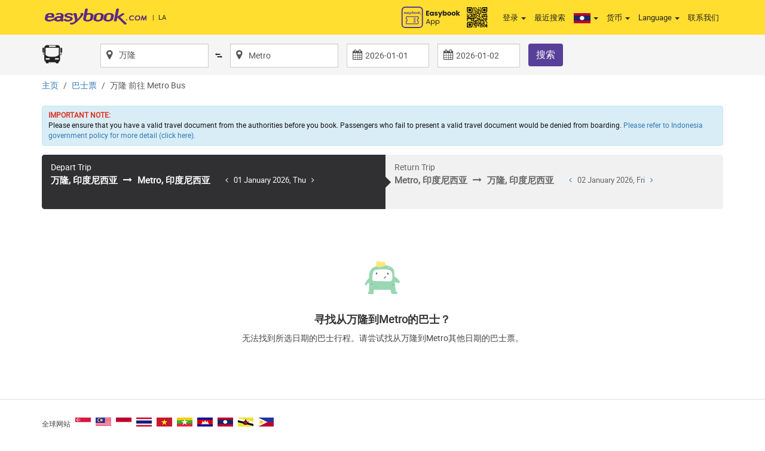

--- FILE ---
content_type: text/html; charset=utf-8
request_url: https://www.easybook.com/zh-la/bus/gettrips?fromplace=118&fromsubplace=0&toplace=410&tosubplace=0&departtime=2026-01-01&pax=0&company=&selectedCurrency=LAK&isReturn=false&isRoundTrip=true&RescheduleGUID=&ticketType=1&gRecaptchaResponse=null
body_size: 0
content:
    <section>
        <div class="container-fluid">
            <div class="row">
                <div class="col-sm-12 text-center">
                    <img src="/images/opps.png" class="m-bottom30">
                    <h1>寻找从万隆到Metro的巴士？</h1>
                    无法找到所选日期的巴士行程。请尝试找从万隆到Metro其他日期的巴士票。
                                                                            </div>
            </div>
        </div>
    </section>


--- FILE ---
content_type: text/html; charset=utf-8
request_url: https://www.google.com/recaptcha/api2/anchor?ar=1&k=6LfD5yEeAAAAACfibT5AMdKN8YoBrDEmap2XqtzF&co=aHR0cHM6Ly93d3cuZWFzeWJvb2suY29tOjQ0Mw..&hl=en&v=7gg7H51Q-naNfhmCP3_R47ho&size=normal&anchor-ms=20000&execute-ms=30000&cb=18g84e3tp5t0
body_size: 49738
content:
<!DOCTYPE HTML><html dir="ltr" lang="en"><head><meta http-equiv="Content-Type" content="text/html; charset=UTF-8">
<meta http-equiv="X-UA-Compatible" content="IE=edge">
<title>reCAPTCHA</title>
<style type="text/css">
/* cyrillic-ext */
@font-face {
  font-family: 'Roboto';
  font-style: normal;
  font-weight: 400;
  font-stretch: 100%;
  src: url(//fonts.gstatic.com/s/roboto/v48/KFO7CnqEu92Fr1ME7kSn66aGLdTylUAMa3GUBHMdazTgWw.woff2) format('woff2');
  unicode-range: U+0460-052F, U+1C80-1C8A, U+20B4, U+2DE0-2DFF, U+A640-A69F, U+FE2E-FE2F;
}
/* cyrillic */
@font-face {
  font-family: 'Roboto';
  font-style: normal;
  font-weight: 400;
  font-stretch: 100%;
  src: url(//fonts.gstatic.com/s/roboto/v48/KFO7CnqEu92Fr1ME7kSn66aGLdTylUAMa3iUBHMdazTgWw.woff2) format('woff2');
  unicode-range: U+0301, U+0400-045F, U+0490-0491, U+04B0-04B1, U+2116;
}
/* greek-ext */
@font-face {
  font-family: 'Roboto';
  font-style: normal;
  font-weight: 400;
  font-stretch: 100%;
  src: url(//fonts.gstatic.com/s/roboto/v48/KFO7CnqEu92Fr1ME7kSn66aGLdTylUAMa3CUBHMdazTgWw.woff2) format('woff2');
  unicode-range: U+1F00-1FFF;
}
/* greek */
@font-face {
  font-family: 'Roboto';
  font-style: normal;
  font-weight: 400;
  font-stretch: 100%;
  src: url(//fonts.gstatic.com/s/roboto/v48/KFO7CnqEu92Fr1ME7kSn66aGLdTylUAMa3-UBHMdazTgWw.woff2) format('woff2');
  unicode-range: U+0370-0377, U+037A-037F, U+0384-038A, U+038C, U+038E-03A1, U+03A3-03FF;
}
/* math */
@font-face {
  font-family: 'Roboto';
  font-style: normal;
  font-weight: 400;
  font-stretch: 100%;
  src: url(//fonts.gstatic.com/s/roboto/v48/KFO7CnqEu92Fr1ME7kSn66aGLdTylUAMawCUBHMdazTgWw.woff2) format('woff2');
  unicode-range: U+0302-0303, U+0305, U+0307-0308, U+0310, U+0312, U+0315, U+031A, U+0326-0327, U+032C, U+032F-0330, U+0332-0333, U+0338, U+033A, U+0346, U+034D, U+0391-03A1, U+03A3-03A9, U+03B1-03C9, U+03D1, U+03D5-03D6, U+03F0-03F1, U+03F4-03F5, U+2016-2017, U+2034-2038, U+203C, U+2040, U+2043, U+2047, U+2050, U+2057, U+205F, U+2070-2071, U+2074-208E, U+2090-209C, U+20D0-20DC, U+20E1, U+20E5-20EF, U+2100-2112, U+2114-2115, U+2117-2121, U+2123-214F, U+2190, U+2192, U+2194-21AE, U+21B0-21E5, U+21F1-21F2, U+21F4-2211, U+2213-2214, U+2216-22FF, U+2308-230B, U+2310, U+2319, U+231C-2321, U+2336-237A, U+237C, U+2395, U+239B-23B7, U+23D0, U+23DC-23E1, U+2474-2475, U+25AF, U+25B3, U+25B7, U+25BD, U+25C1, U+25CA, U+25CC, U+25FB, U+266D-266F, U+27C0-27FF, U+2900-2AFF, U+2B0E-2B11, U+2B30-2B4C, U+2BFE, U+3030, U+FF5B, U+FF5D, U+1D400-1D7FF, U+1EE00-1EEFF;
}
/* symbols */
@font-face {
  font-family: 'Roboto';
  font-style: normal;
  font-weight: 400;
  font-stretch: 100%;
  src: url(//fonts.gstatic.com/s/roboto/v48/KFO7CnqEu92Fr1ME7kSn66aGLdTylUAMaxKUBHMdazTgWw.woff2) format('woff2');
  unicode-range: U+0001-000C, U+000E-001F, U+007F-009F, U+20DD-20E0, U+20E2-20E4, U+2150-218F, U+2190, U+2192, U+2194-2199, U+21AF, U+21E6-21F0, U+21F3, U+2218-2219, U+2299, U+22C4-22C6, U+2300-243F, U+2440-244A, U+2460-24FF, U+25A0-27BF, U+2800-28FF, U+2921-2922, U+2981, U+29BF, U+29EB, U+2B00-2BFF, U+4DC0-4DFF, U+FFF9-FFFB, U+10140-1018E, U+10190-1019C, U+101A0, U+101D0-101FD, U+102E0-102FB, U+10E60-10E7E, U+1D2C0-1D2D3, U+1D2E0-1D37F, U+1F000-1F0FF, U+1F100-1F1AD, U+1F1E6-1F1FF, U+1F30D-1F30F, U+1F315, U+1F31C, U+1F31E, U+1F320-1F32C, U+1F336, U+1F378, U+1F37D, U+1F382, U+1F393-1F39F, U+1F3A7-1F3A8, U+1F3AC-1F3AF, U+1F3C2, U+1F3C4-1F3C6, U+1F3CA-1F3CE, U+1F3D4-1F3E0, U+1F3ED, U+1F3F1-1F3F3, U+1F3F5-1F3F7, U+1F408, U+1F415, U+1F41F, U+1F426, U+1F43F, U+1F441-1F442, U+1F444, U+1F446-1F449, U+1F44C-1F44E, U+1F453, U+1F46A, U+1F47D, U+1F4A3, U+1F4B0, U+1F4B3, U+1F4B9, U+1F4BB, U+1F4BF, U+1F4C8-1F4CB, U+1F4D6, U+1F4DA, U+1F4DF, U+1F4E3-1F4E6, U+1F4EA-1F4ED, U+1F4F7, U+1F4F9-1F4FB, U+1F4FD-1F4FE, U+1F503, U+1F507-1F50B, U+1F50D, U+1F512-1F513, U+1F53E-1F54A, U+1F54F-1F5FA, U+1F610, U+1F650-1F67F, U+1F687, U+1F68D, U+1F691, U+1F694, U+1F698, U+1F6AD, U+1F6B2, U+1F6B9-1F6BA, U+1F6BC, U+1F6C6-1F6CF, U+1F6D3-1F6D7, U+1F6E0-1F6EA, U+1F6F0-1F6F3, U+1F6F7-1F6FC, U+1F700-1F7FF, U+1F800-1F80B, U+1F810-1F847, U+1F850-1F859, U+1F860-1F887, U+1F890-1F8AD, U+1F8B0-1F8BB, U+1F8C0-1F8C1, U+1F900-1F90B, U+1F93B, U+1F946, U+1F984, U+1F996, U+1F9E9, U+1FA00-1FA6F, U+1FA70-1FA7C, U+1FA80-1FA89, U+1FA8F-1FAC6, U+1FACE-1FADC, U+1FADF-1FAE9, U+1FAF0-1FAF8, U+1FB00-1FBFF;
}
/* vietnamese */
@font-face {
  font-family: 'Roboto';
  font-style: normal;
  font-weight: 400;
  font-stretch: 100%;
  src: url(//fonts.gstatic.com/s/roboto/v48/KFO7CnqEu92Fr1ME7kSn66aGLdTylUAMa3OUBHMdazTgWw.woff2) format('woff2');
  unicode-range: U+0102-0103, U+0110-0111, U+0128-0129, U+0168-0169, U+01A0-01A1, U+01AF-01B0, U+0300-0301, U+0303-0304, U+0308-0309, U+0323, U+0329, U+1EA0-1EF9, U+20AB;
}
/* latin-ext */
@font-face {
  font-family: 'Roboto';
  font-style: normal;
  font-weight: 400;
  font-stretch: 100%;
  src: url(//fonts.gstatic.com/s/roboto/v48/KFO7CnqEu92Fr1ME7kSn66aGLdTylUAMa3KUBHMdazTgWw.woff2) format('woff2');
  unicode-range: U+0100-02BA, U+02BD-02C5, U+02C7-02CC, U+02CE-02D7, U+02DD-02FF, U+0304, U+0308, U+0329, U+1D00-1DBF, U+1E00-1E9F, U+1EF2-1EFF, U+2020, U+20A0-20AB, U+20AD-20C0, U+2113, U+2C60-2C7F, U+A720-A7FF;
}
/* latin */
@font-face {
  font-family: 'Roboto';
  font-style: normal;
  font-weight: 400;
  font-stretch: 100%;
  src: url(//fonts.gstatic.com/s/roboto/v48/KFO7CnqEu92Fr1ME7kSn66aGLdTylUAMa3yUBHMdazQ.woff2) format('woff2');
  unicode-range: U+0000-00FF, U+0131, U+0152-0153, U+02BB-02BC, U+02C6, U+02DA, U+02DC, U+0304, U+0308, U+0329, U+2000-206F, U+20AC, U+2122, U+2191, U+2193, U+2212, U+2215, U+FEFF, U+FFFD;
}
/* cyrillic-ext */
@font-face {
  font-family: 'Roboto';
  font-style: normal;
  font-weight: 500;
  font-stretch: 100%;
  src: url(//fonts.gstatic.com/s/roboto/v48/KFO7CnqEu92Fr1ME7kSn66aGLdTylUAMa3GUBHMdazTgWw.woff2) format('woff2');
  unicode-range: U+0460-052F, U+1C80-1C8A, U+20B4, U+2DE0-2DFF, U+A640-A69F, U+FE2E-FE2F;
}
/* cyrillic */
@font-face {
  font-family: 'Roboto';
  font-style: normal;
  font-weight: 500;
  font-stretch: 100%;
  src: url(//fonts.gstatic.com/s/roboto/v48/KFO7CnqEu92Fr1ME7kSn66aGLdTylUAMa3iUBHMdazTgWw.woff2) format('woff2');
  unicode-range: U+0301, U+0400-045F, U+0490-0491, U+04B0-04B1, U+2116;
}
/* greek-ext */
@font-face {
  font-family: 'Roboto';
  font-style: normal;
  font-weight: 500;
  font-stretch: 100%;
  src: url(//fonts.gstatic.com/s/roboto/v48/KFO7CnqEu92Fr1ME7kSn66aGLdTylUAMa3CUBHMdazTgWw.woff2) format('woff2');
  unicode-range: U+1F00-1FFF;
}
/* greek */
@font-face {
  font-family: 'Roboto';
  font-style: normal;
  font-weight: 500;
  font-stretch: 100%;
  src: url(//fonts.gstatic.com/s/roboto/v48/KFO7CnqEu92Fr1ME7kSn66aGLdTylUAMa3-UBHMdazTgWw.woff2) format('woff2');
  unicode-range: U+0370-0377, U+037A-037F, U+0384-038A, U+038C, U+038E-03A1, U+03A3-03FF;
}
/* math */
@font-face {
  font-family: 'Roboto';
  font-style: normal;
  font-weight: 500;
  font-stretch: 100%;
  src: url(//fonts.gstatic.com/s/roboto/v48/KFO7CnqEu92Fr1ME7kSn66aGLdTylUAMawCUBHMdazTgWw.woff2) format('woff2');
  unicode-range: U+0302-0303, U+0305, U+0307-0308, U+0310, U+0312, U+0315, U+031A, U+0326-0327, U+032C, U+032F-0330, U+0332-0333, U+0338, U+033A, U+0346, U+034D, U+0391-03A1, U+03A3-03A9, U+03B1-03C9, U+03D1, U+03D5-03D6, U+03F0-03F1, U+03F4-03F5, U+2016-2017, U+2034-2038, U+203C, U+2040, U+2043, U+2047, U+2050, U+2057, U+205F, U+2070-2071, U+2074-208E, U+2090-209C, U+20D0-20DC, U+20E1, U+20E5-20EF, U+2100-2112, U+2114-2115, U+2117-2121, U+2123-214F, U+2190, U+2192, U+2194-21AE, U+21B0-21E5, U+21F1-21F2, U+21F4-2211, U+2213-2214, U+2216-22FF, U+2308-230B, U+2310, U+2319, U+231C-2321, U+2336-237A, U+237C, U+2395, U+239B-23B7, U+23D0, U+23DC-23E1, U+2474-2475, U+25AF, U+25B3, U+25B7, U+25BD, U+25C1, U+25CA, U+25CC, U+25FB, U+266D-266F, U+27C0-27FF, U+2900-2AFF, U+2B0E-2B11, U+2B30-2B4C, U+2BFE, U+3030, U+FF5B, U+FF5D, U+1D400-1D7FF, U+1EE00-1EEFF;
}
/* symbols */
@font-face {
  font-family: 'Roboto';
  font-style: normal;
  font-weight: 500;
  font-stretch: 100%;
  src: url(//fonts.gstatic.com/s/roboto/v48/KFO7CnqEu92Fr1ME7kSn66aGLdTylUAMaxKUBHMdazTgWw.woff2) format('woff2');
  unicode-range: U+0001-000C, U+000E-001F, U+007F-009F, U+20DD-20E0, U+20E2-20E4, U+2150-218F, U+2190, U+2192, U+2194-2199, U+21AF, U+21E6-21F0, U+21F3, U+2218-2219, U+2299, U+22C4-22C6, U+2300-243F, U+2440-244A, U+2460-24FF, U+25A0-27BF, U+2800-28FF, U+2921-2922, U+2981, U+29BF, U+29EB, U+2B00-2BFF, U+4DC0-4DFF, U+FFF9-FFFB, U+10140-1018E, U+10190-1019C, U+101A0, U+101D0-101FD, U+102E0-102FB, U+10E60-10E7E, U+1D2C0-1D2D3, U+1D2E0-1D37F, U+1F000-1F0FF, U+1F100-1F1AD, U+1F1E6-1F1FF, U+1F30D-1F30F, U+1F315, U+1F31C, U+1F31E, U+1F320-1F32C, U+1F336, U+1F378, U+1F37D, U+1F382, U+1F393-1F39F, U+1F3A7-1F3A8, U+1F3AC-1F3AF, U+1F3C2, U+1F3C4-1F3C6, U+1F3CA-1F3CE, U+1F3D4-1F3E0, U+1F3ED, U+1F3F1-1F3F3, U+1F3F5-1F3F7, U+1F408, U+1F415, U+1F41F, U+1F426, U+1F43F, U+1F441-1F442, U+1F444, U+1F446-1F449, U+1F44C-1F44E, U+1F453, U+1F46A, U+1F47D, U+1F4A3, U+1F4B0, U+1F4B3, U+1F4B9, U+1F4BB, U+1F4BF, U+1F4C8-1F4CB, U+1F4D6, U+1F4DA, U+1F4DF, U+1F4E3-1F4E6, U+1F4EA-1F4ED, U+1F4F7, U+1F4F9-1F4FB, U+1F4FD-1F4FE, U+1F503, U+1F507-1F50B, U+1F50D, U+1F512-1F513, U+1F53E-1F54A, U+1F54F-1F5FA, U+1F610, U+1F650-1F67F, U+1F687, U+1F68D, U+1F691, U+1F694, U+1F698, U+1F6AD, U+1F6B2, U+1F6B9-1F6BA, U+1F6BC, U+1F6C6-1F6CF, U+1F6D3-1F6D7, U+1F6E0-1F6EA, U+1F6F0-1F6F3, U+1F6F7-1F6FC, U+1F700-1F7FF, U+1F800-1F80B, U+1F810-1F847, U+1F850-1F859, U+1F860-1F887, U+1F890-1F8AD, U+1F8B0-1F8BB, U+1F8C0-1F8C1, U+1F900-1F90B, U+1F93B, U+1F946, U+1F984, U+1F996, U+1F9E9, U+1FA00-1FA6F, U+1FA70-1FA7C, U+1FA80-1FA89, U+1FA8F-1FAC6, U+1FACE-1FADC, U+1FADF-1FAE9, U+1FAF0-1FAF8, U+1FB00-1FBFF;
}
/* vietnamese */
@font-face {
  font-family: 'Roboto';
  font-style: normal;
  font-weight: 500;
  font-stretch: 100%;
  src: url(//fonts.gstatic.com/s/roboto/v48/KFO7CnqEu92Fr1ME7kSn66aGLdTylUAMa3OUBHMdazTgWw.woff2) format('woff2');
  unicode-range: U+0102-0103, U+0110-0111, U+0128-0129, U+0168-0169, U+01A0-01A1, U+01AF-01B0, U+0300-0301, U+0303-0304, U+0308-0309, U+0323, U+0329, U+1EA0-1EF9, U+20AB;
}
/* latin-ext */
@font-face {
  font-family: 'Roboto';
  font-style: normal;
  font-weight: 500;
  font-stretch: 100%;
  src: url(//fonts.gstatic.com/s/roboto/v48/KFO7CnqEu92Fr1ME7kSn66aGLdTylUAMa3KUBHMdazTgWw.woff2) format('woff2');
  unicode-range: U+0100-02BA, U+02BD-02C5, U+02C7-02CC, U+02CE-02D7, U+02DD-02FF, U+0304, U+0308, U+0329, U+1D00-1DBF, U+1E00-1E9F, U+1EF2-1EFF, U+2020, U+20A0-20AB, U+20AD-20C0, U+2113, U+2C60-2C7F, U+A720-A7FF;
}
/* latin */
@font-face {
  font-family: 'Roboto';
  font-style: normal;
  font-weight: 500;
  font-stretch: 100%;
  src: url(//fonts.gstatic.com/s/roboto/v48/KFO7CnqEu92Fr1ME7kSn66aGLdTylUAMa3yUBHMdazQ.woff2) format('woff2');
  unicode-range: U+0000-00FF, U+0131, U+0152-0153, U+02BB-02BC, U+02C6, U+02DA, U+02DC, U+0304, U+0308, U+0329, U+2000-206F, U+20AC, U+2122, U+2191, U+2193, U+2212, U+2215, U+FEFF, U+FFFD;
}
/* cyrillic-ext */
@font-face {
  font-family: 'Roboto';
  font-style: normal;
  font-weight: 900;
  font-stretch: 100%;
  src: url(//fonts.gstatic.com/s/roboto/v48/KFO7CnqEu92Fr1ME7kSn66aGLdTylUAMa3GUBHMdazTgWw.woff2) format('woff2');
  unicode-range: U+0460-052F, U+1C80-1C8A, U+20B4, U+2DE0-2DFF, U+A640-A69F, U+FE2E-FE2F;
}
/* cyrillic */
@font-face {
  font-family: 'Roboto';
  font-style: normal;
  font-weight: 900;
  font-stretch: 100%;
  src: url(//fonts.gstatic.com/s/roboto/v48/KFO7CnqEu92Fr1ME7kSn66aGLdTylUAMa3iUBHMdazTgWw.woff2) format('woff2');
  unicode-range: U+0301, U+0400-045F, U+0490-0491, U+04B0-04B1, U+2116;
}
/* greek-ext */
@font-face {
  font-family: 'Roboto';
  font-style: normal;
  font-weight: 900;
  font-stretch: 100%;
  src: url(//fonts.gstatic.com/s/roboto/v48/KFO7CnqEu92Fr1ME7kSn66aGLdTylUAMa3CUBHMdazTgWw.woff2) format('woff2');
  unicode-range: U+1F00-1FFF;
}
/* greek */
@font-face {
  font-family: 'Roboto';
  font-style: normal;
  font-weight: 900;
  font-stretch: 100%;
  src: url(//fonts.gstatic.com/s/roboto/v48/KFO7CnqEu92Fr1ME7kSn66aGLdTylUAMa3-UBHMdazTgWw.woff2) format('woff2');
  unicode-range: U+0370-0377, U+037A-037F, U+0384-038A, U+038C, U+038E-03A1, U+03A3-03FF;
}
/* math */
@font-face {
  font-family: 'Roboto';
  font-style: normal;
  font-weight: 900;
  font-stretch: 100%;
  src: url(//fonts.gstatic.com/s/roboto/v48/KFO7CnqEu92Fr1ME7kSn66aGLdTylUAMawCUBHMdazTgWw.woff2) format('woff2');
  unicode-range: U+0302-0303, U+0305, U+0307-0308, U+0310, U+0312, U+0315, U+031A, U+0326-0327, U+032C, U+032F-0330, U+0332-0333, U+0338, U+033A, U+0346, U+034D, U+0391-03A1, U+03A3-03A9, U+03B1-03C9, U+03D1, U+03D5-03D6, U+03F0-03F1, U+03F4-03F5, U+2016-2017, U+2034-2038, U+203C, U+2040, U+2043, U+2047, U+2050, U+2057, U+205F, U+2070-2071, U+2074-208E, U+2090-209C, U+20D0-20DC, U+20E1, U+20E5-20EF, U+2100-2112, U+2114-2115, U+2117-2121, U+2123-214F, U+2190, U+2192, U+2194-21AE, U+21B0-21E5, U+21F1-21F2, U+21F4-2211, U+2213-2214, U+2216-22FF, U+2308-230B, U+2310, U+2319, U+231C-2321, U+2336-237A, U+237C, U+2395, U+239B-23B7, U+23D0, U+23DC-23E1, U+2474-2475, U+25AF, U+25B3, U+25B7, U+25BD, U+25C1, U+25CA, U+25CC, U+25FB, U+266D-266F, U+27C0-27FF, U+2900-2AFF, U+2B0E-2B11, U+2B30-2B4C, U+2BFE, U+3030, U+FF5B, U+FF5D, U+1D400-1D7FF, U+1EE00-1EEFF;
}
/* symbols */
@font-face {
  font-family: 'Roboto';
  font-style: normal;
  font-weight: 900;
  font-stretch: 100%;
  src: url(//fonts.gstatic.com/s/roboto/v48/KFO7CnqEu92Fr1ME7kSn66aGLdTylUAMaxKUBHMdazTgWw.woff2) format('woff2');
  unicode-range: U+0001-000C, U+000E-001F, U+007F-009F, U+20DD-20E0, U+20E2-20E4, U+2150-218F, U+2190, U+2192, U+2194-2199, U+21AF, U+21E6-21F0, U+21F3, U+2218-2219, U+2299, U+22C4-22C6, U+2300-243F, U+2440-244A, U+2460-24FF, U+25A0-27BF, U+2800-28FF, U+2921-2922, U+2981, U+29BF, U+29EB, U+2B00-2BFF, U+4DC0-4DFF, U+FFF9-FFFB, U+10140-1018E, U+10190-1019C, U+101A0, U+101D0-101FD, U+102E0-102FB, U+10E60-10E7E, U+1D2C0-1D2D3, U+1D2E0-1D37F, U+1F000-1F0FF, U+1F100-1F1AD, U+1F1E6-1F1FF, U+1F30D-1F30F, U+1F315, U+1F31C, U+1F31E, U+1F320-1F32C, U+1F336, U+1F378, U+1F37D, U+1F382, U+1F393-1F39F, U+1F3A7-1F3A8, U+1F3AC-1F3AF, U+1F3C2, U+1F3C4-1F3C6, U+1F3CA-1F3CE, U+1F3D4-1F3E0, U+1F3ED, U+1F3F1-1F3F3, U+1F3F5-1F3F7, U+1F408, U+1F415, U+1F41F, U+1F426, U+1F43F, U+1F441-1F442, U+1F444, U+1F446-1F449, U+1F44C-1F44E, U+1F453, U+1F46A, U+1F47D, U+1F4A3, U+1F4B0, U+1F4B3, U+1F4B9, U+1F4BB, U+1F4BF, U+1F4C8-1F4CB, U+1F4D6, U+1F4DA, U+1F4DF, U+1F4E3-1F4E6, U+1F4EA-1F4ED, U+1F4F7, U+1F4F9-1F4FB, U+1F4FD-1F4FE, U+1F503, U+1F507-1F50B, U+1F50D, U+1F512-1F513, U+1F53E-1F54A, U+1F54F-1F5FA, U+1F610, U+1F650-1F67F, U+1F687, U+1F68D, U+1F691, U+1F694, U+1F698, U+1F6AD, U+1F6B2, U+1F6B9-1F6BA, U+1F6BC, U+1F6C6-1F6CF, U+1F6D3-1F6D7, U+1F6E0-1F6EA, U+1F6F0-1F6F3, U+1F6F7-1F6FC, U+1F700-1F7FF, U+1F800-1F80B, U+1F810-1F847, U+1F850-1F859, U+1F860-1F887, U+1F890-1F8AD, U+1F8B0-1F8BB, U+1F8C0-1F8C1, U+1F900-1F90B, U+1F93B, U+1F946, U+1F984, U+1F996, U+1F9E9, U+1FA00-1FA6F, U+1FA70-1FA7C, U+1FA80-1FA89, U+1FA8F-1FAC6, U+1FACE-1FADC, U+1FADF-1FAE9, U+1FAF0-1FAF8, U+1FB00-1FBFF;
}
/* vietnamese */
@font-face {
  font-family: 'Roboto';
  font-style: normal;
  font-weight: 900;
  font-stretch: 100%;
  src: url(//fonts.gstatic.com/s/roboto/v48/KFO7CnqEu92Fr1ME7kSn66aGLdTylUAMa3OUBHMdazTgWw.woff2) format('woff2');
  unicode-range: U+0102-0103, U+0110-0111, U+0128-0129, U+0168-0169, U+01A0-01A1, U+01AF-01B0, U+0300-0301, U+0303-0304, U+0308-0309, U+0323, U+0329, U+1EA0-1EF9, U+20AB;
}
/* latin-ext */
@font-face {
  font-family: 'Roboto';
  font-style: normal;
  font-weight: 900;
  font-stretch: 100%;
  src: url(//fonts.gstatic.com/s/roboto/v48/KFO7CnqEu92Fr1ME7kSn66aGLdTylUAMa3KUBHMdazTgWw.woff2) format('woff2');
  unicode-range: U+0100-02BA, U+02BD-02C5, U+02C7-02CC, U+02CE-02D7, U+02DD-02FF, U+0304, U+0308, U+0329, U+1D00-1DBF, U+1E00-1E9F, U+1EF2-1EFF, U+2020, U+20A0-20AB, U+20AD-20C0, U+2113, U+2C60-2C7F, U+A720-A7FF;
}
/* latin */
@font-face {
  font-family: 'Roboto';
  font-style: normal;
  font-weight: 900;
  font-stretch: 100%;
  src: url(//fonts.gstatic.com/s/roboto/v48/KFO7CnqEu92Fr1ME7kSn66aGLdTylUAMa3yUBHMdazQ.woff2) format('woff2');
  unicode-range: U+0000-00FF, U+0131, U+0152-0153, U+02BB-02BC, U+02C6, U+02DA, U+02DC, U+0304, U+0308, U+0329, U+2000-206F, U+20AC, U+2122, U+2191, U+2193, U+2212, U+2215, U+FEFF, U+FFFD;
}

</style>
<link rel="stylesheet" type="text/css" href="https://www.gstatic.com/recaptcha/releases/7gg7H51Q-naNfhmCP3_R47ho/styles__ltr.css">
<script nonce="ztWBn4RC_6tmyLLAOJ0wRA" type="text/javascript">window['__recaptcha_api'] = 'https://www.google.com/recaptcha/api2/';</script>
<script type="text/javascript" src="https://www.gstatic.com/recaptcha/releases/7gg7H51Q-naNfhmCP3_R47ho/recaptcha__en.js" nonce="ztWBn4RC_6tmyLLAOJ0wRA">
      
    </script></head>
<body><div id="rc-anchor-alert" class="rc-anchor-alert"></div>
<input type="hidden" id="recaptcha-token" value="[base64]">
<script type="text/javascript" nonce="ztWBn4RC_6tmyLLAOJ0wRA">
      recaptcha.anchor.Main.init("[\x22ainput\x22,[\x22bgdata\x22,\x22\x22,\[base64]/[base64]/[base64]/[base64]/cjw8ejpyPj4+eil9Y2F0Y2gobCl7dGhyb3cgbDt9fSxIPWZ1bmN0aW9uKHcsdCx6KXtpZih3PT0xOTR8fHc9PTIwOCl0LnZbd10/dC52W3ddLmNvbmNhdCh6KTp0LnZbd109b2Yoeix0KTtlbHNle2lmKHQuYkImJnchPTMxNylyZXR1cm47dz09NjZ8fHc9PTEyMnx8dz09NDcwfHx3PT00NHx8dz09NDE2fHx3PT0zOTd8fHc9PTQyMXx8dz09Njh8fHc9PTcwfHx3PT0xODQ/[base64]/[base64]/[base64]/bmV3IGRbVl0oSlswXSk6cD09Mj9uZXcgZFtWXShKWzBdLEpbMV0pOnA9PTM/bmV3IGRbVl0oSlswXSxKWzFdLEpbMl0pOnA9PTQ/[base64]/[base64]/[base64]/[base64]\x22,\[base64]\\u003d\x22,\x22InzCgGE3wqbDtGPDi8Kdw5jCpUI1w7DCqjs/wp3Cr8OJwpLDtsKmPFHCgMKmCSwbwokXwr9ZwqrDtGjCrC/DuG9UV8KFw7wTfcK0wpIwXWHDrMOSPDlSNMKIw6vDnh3CuiIRFH9Ew7DCqMOYX8O6w5xmwoZiwoYLw4NybsKsw4zDpcOpIhzDvMO/wonCqsOdLFPCjsKxwr/CtH3DnHvDrcO3fQQrScK9w5VIw6jDhkPDkcOlHcKyXybDgm7DjsKgF8OcJEYlw7gTeMOLwo4PAMORGDIdwoXCjcOBwoN3wrY0VVrDvl0fwqTDnsKVwpTDqMKdwqFkDiPCusK6A24FwqLDjsKGCQgWMcOIwqnCkArDg8O9SnQIwr/ChsK5NcObTVDCjMORw7HDgMKxw6HDn35zw4B4QBppw69VXHokA3PDh8OBO23CpnPCm0fDsMOVGEfCpMKaLjjCkGHCn3F/MsOTwqHCl0TDpV4yNV7DoEfDj8KcwrMbBFYGVsOPQMKHwrDCgsOXKTTDhATDl8OQJ8OAwp7DssKjYGTDp37Dnw9RwojCtcO8JcOwYzpBV37CscKRKsOCJcK5J2nCocKyOMKtSwHDjT/Dp8OdDsKgwqZVwqfCi8Odw6fDlgwaBHfDrWcNwonCqsKuZMKpwpTDoyfCgcKewrrDqsKdOUrCscOYPEkDw5cpCHTCvcOXw63DksOFKVNHw6I7w5nDiV9Ow40VdFrChQF3w5/DlFrDnAHDu8KbaiHDvcOQwpzDjsKRw58oXyAuw4UbGcODV8OECWbCgMKjwqfCpcOeIMOEwooNHcOKwrDCn8Kqw7pVC8KUUcKVQwXCq8O2wpU+woduwoXDn1HCnMOSw7PCryrDlcKzwo/DncK1IsOxa25Sw7/[base64]/Dr8KLY8OKw48VUXnChcK1QwYowqNpw6nCqMK0w6/DscO2d8KywpJffjLDpsO+ScKqa8OeaMO7woTCozXChMKQw7nCvVlYJlMKw5h0VwfCqMKrEXlMIWFIw5tJw67Cn8O3LC3CkcO/AnrDqsOpw7fCm1XCoMKcdMKLVMKmwrdBwrQBw4/Duh7ChmvCpcKDw4N7UFxNI8KFwqbDtELDncKVAi3DsUYawobCsMO8wrIAwrXCjMOnwr/DgyzDvGo0dGHCkRUdH8KXXMOhw70IXcKoWMOzE00lw63CoMOaWg/CgcKdwr4/X1LDg8Oww45BwqEzIcOdA8KMHjHCmU1sAMKEwrLDoTtHfcOUNMO/w6gfbMOGw68jMEslw64YD2DCmsO0w7lDSSDDon92NBrDnzguDcOcwqDCpBEZw73Ds8KRw7YlJMKswr/DiMOCG8OOw4nDqyHCjh4GSMK+wp4Nw6NtEsKBwp8tUsKWwqzCuCl/FhrDgQowEFRYw6rChU/DmsKNw7zDkFxoF8K9TjvCiHPDuijDrlfDogzDhsO/w4DDqDpPwroLDMOpwp/[base64]/CmgjDszHDlMOvworDkcKpw4lvCxYWO1RgYHzCrxfDo8O2w6nDv8KIX8Kbw6xaAQ3CphoHYR3DqWgTcMO2O8KEGjHCtkzCpSXCmFzDvTXCmMKAIUh5w67DoMOdIXvCtcKsasOXwqBCwrvDjcO/wozCq8OTw57DisO4E8Kcd3jDscKSXnYPw6zDtyXCisKDB8K4wrFow5TCq8ONw6EHwq/ClTFJP8OGw78aA0BjTFsXbFIVRsOOw69rcQvDgRjCqBccPX3ChsOSw61RG3pzw5AfAH0mNlBaw7wkw6cIwoZYwqDCuwDClXbCtBLCo2fDnkomOC8eZVLDowtwPsOxwo7Cr0zClMK4bMOfZcOfw4rDicKAK8KOw4JqwpjDrAvDqMKYORQcC3sZwpc1RCEqw5wKwpk/B8KYV8Otwr4ZKU/CiU/DnlzCucKaw6VVdA1awo/DqsOFK8O4PMK0w5zCl8OGelF3dTTCt3XDlcK3UMO5HcKpMHrDtsKVScO1SsObAsOlw7jCkzrDoUUuUcODwq3ClCjDqC8IwrrDosOgw7fCpcK7MmrCmsKVwrgow63CvcOOw4DDph7DgcK7wovDpxrCjsKuw4jDpXzDqMKcQDXCgsK+wqHDpF/DnCPDiCoGw4FAOsORWMO8wq/[base64]/DisK1IyHCpkxwFjTCo3LDrsKoMnTChWEGwo/CqMKSw7fDjWfDnFgow6jCiMO3wo0qw5fCuMORR8ObEMKLw4zCucOXNxkVNm7CqsO8HMK+wqQjL8KKJmXDhcOTLcKKFDzDoXzCtcOaw7XCuG/Ci8KtD8Onw7jCozwRPzHCtTUjwq3Ds8KLR8OCTcKbMMKdw7zDn1nDmcObwrTCj8OjYkggw4nCq8O0wofCqhsWfsOmw4/Crzdew7/DlMK8w7jCusKww6zCr8OSC8OgwoXCl3zCtGHDmSkCw5lVwq3CnEAswrvDh8KNw6/DoThjGRNUL8OxbcKUSMOJQ8KcayJ1wqZWw5MFwqZrBm/DtT97NcKDJMK1w6sewpHDtcKgeETCmXUCw5JEwpPConUPwppDwpNGNEfDqgV0NhsPw5DDm8OFTMKdNlnDqMO/wrlqw4TDvMOoc8Kjwr5Ww6AVG0ZWwpFPOHnCjxbCgAXDpnPDhjvDsA5Gw77CvjPDlMObw47DuADCicO+cCx3wrg1w6EmwovDrMOZfABswqQTwqxbcsKSfMKzf8O1Q3JBDsKqLxfDvsOPe8KEQhtTwr/Dg8Opw4nDl8KgBWkkw78TcjHDmEDDkcO7O8Kvw6rDtWTDgsODw7sowqJKwq51w6dQw4jCiFdxw58xeCV1wpnDscKTw6LCu8Kiwq7DlsKEw4cSSGUjV8Krw5o/VWFKMjsGN33DsMKCwosYAMKlw4FuWsKwAhfCijTCpcO2wrDDqXpaw4PCvR9MRsONw5bDi3w4GMOBJErDusKJw5DDs8KSHcOsU8OLwrfCljLDqgh+MmPDqMKYL8KEwrbCqm7ClsK/w6sCw4nDqH/[base64]/CoMOIaVhXw7cgw7HDhcOMw6NyFirDtsOZG01hAEE5ccO2wrRUwrxPLisHw7JdwpjCnsKVw7TDjcOCwp1NR8Kmwpd/w4HDpMOQw6BAW8ObfzbDisOiwo9GDMKxw4jCmMOWWcOIw71Qw5RIw7grwrTDisKGw4AGwpHDl2fDgGd4w4vDuGbDqhBLYDXCnVHClsOFworCjnbCgcKIw67CpEPDlcOWe8OTw7PCs8Ojfx9Wwo/DusOTZ0XDgWZlw7bDtwowwq4Jd0rDtR5iw4YRElnDuRbDu3TCvl5uYn85MMOcw7lTKcKgFXzDh8OIwozDpMO7BMOQbMKbwrXDqX3DhcOkRXUEw73Dm3jDnsKZMMOYBcOVw4LDisOaHsKQwr/DgMOoUcKWwrrCqsKqwqnDoMOGVRADw5zCmwXCpsKiw7x3NsK3w6dzb8OVHsOdGHLCq8OsBcO6TcOwwos1TMKJwp/Duldewo4bLhQ+FMOcehrCgH0mN8OCXMOmw4bDvjXDhR3DpjwmwoDCv2MZw7rCtntEZTzDusOwwro8w6dyZCDCqVYawqXDtCBiMz3Dm8Ouw4TDtAlWT8K8w5M5w5/Cu8KVw5LDssOOPsO1wrM+esKpS8KGf8KeO2QCw7LCkMKJa8OiJTN/UcOrFhnDmMOnw74hWiHDllbCkmnCs8Ohw4zDsSPClwTClsOgwqANw7IGwrsdw7bClMKnwq/CpxJKw61HOzfCmsO3wqpxBmZYej44VWzDv8KseTUYQSpsf8ODEsOhEsK/azfDscOrLVbClcKWYcOEwpjDoi53FiY5wqg+T8OdwpnCoAhOFMKJXSjDpMOqwq1Iw5Q5bsO7CxTCqEfCqHoJw5Irw4zDh8KQw6DCs0c1O3FbR8OVOsOlKsOrw6PDuBZOwqfDm8OMeDAhUcOwX8OKwr7Dm8OiPjPCtsKcw4YYw7wtSQzCu8KUby/[base64]/DhmjChTspecOQw7gRwrdheMOkwrnDiQXCkC/[base64]/[base64]/w6YSIMKeIMO4EGBvIVPCocO9QsOCbw3CiMOYGWnCvgPCp2gbw6/DhTseTMOmwovDqH4AMDwcw6rDs8OYTicePcOcP8KCw6DCmyjDjsOtP8KWw5ACw6jDtMKUw5nDgwfDjHjDkcKfw4/Cr2fDpmLDs8KIw6oGw4pfwr50SxsDw6fDv8KXwo0swrDDhsOWf8OSwplXIMO6w5EhBFXCnVN9w59Ew7w/w7Y2wojCqMORB0LDr0nCtxfCpx/[base64]/w4Bwwol0VXLCqMOGN8KTQsK/fnF8wpnDr1gmChXChA9BJsK8UjV6wpDCp8KyHm3Ck8KdN8KDw57CqMOtH8OGwoQAwqHDnsK7CMOsw5rClcKTRcKMf1/ClRzDhxonXsKdw5TDi8OBw4Bhw7Y1KcKtw7ZmAzrDhyJHO8OIXsOBVglMw4FpRcKzBsK9wo3CoMKJwrUqWC3Cj8OZwprCri/DnjLDrMO1PsKCwofDkE/Dh03Dl23ClFYawrQLYMO9w6DDqMOWwp8mwo7DvsOYMhVQw4AuVMOPcTtSwr16wrrDoUYPL0zCkT3CvsKNw4YZZcO+wr4uw6Qew6DDusKcaFMIwq7CuEo9c8KmE8KlLcOVwrXCtVUiTsOlwq7ClcOoOhdMw4/Dt8OUwoJVbcOUw5fCozUBZGDDpBXDjcO+w5Aqw47CiMKRwrbDhDnDs0PCmCvDisOcwq9yw4B1V8KFwpEZQis/LcOjGF8wP8KywpQVwqrCvgrCjEXDrEPCkMKjwrHCkTnCrMKMwpTCj33DlcOhwoPCtis4w58bw454w4s3IncIAcOSw6YuwpzDp8OuwqrDt8KMPSvDicKbPRYRecKbKsORXMKQwoRSMsKnwoYRDB7Dv8KywrPCl3Z3wpHDvCnDtD/CrS8OPWZvw6jCmBPCm8KIc8OWwpMOSsKaacOYwqTCkFJGU2oyIcK2w70cwqB4wrNWw6LDkRPCp8Kyw4Mtw5XClk0Tw5ZHQcOuJgPCgMKpw5/Dmy/[base64]/Diw7ClU5lLQY8w6pSQcO/HMOBw6LDszTDtG3DvVxydF8EwpEiH8K0wolWw647bVtCKcOyYlrCm8OtQ11CwqHDhnrCsm/DhjfCgW5qSCYhw6ROw6vDpF3CuHHDnsK2wr1Uwr3CiVpuMC9Kw4XCgVYQKhZaHTXCvMOmw5NVwphqw50cEMKEJ8K1w6wowqYRe1/Dm8O3wqlFw5DDnhE/wp1nSMKSw5rDl8OPa8OgaGbDr8KUw4vDkANvX0Itwp5nOcKUH8OedTvCksOrw4vDqsOmGMOVBXMAI21owo7CryMww43DiV/Ch3UZwo/CksOuw5vDiinDk8K9O1cUN8KXw6TChnF+wqTDpsO4wp7DqsKFSyDCnUV0AA15WQnDq1/CkVLDtFYOwqsJwrnDvcOjWxosw4jDgcO1w7Y5UQnDpsK5VMKwZ8OYN8KCwrp8Jk0Dw5Biw7fDuFnDlMK/[base64]/[base64]/DqcOxwonCrcOLWgpIwq3DucOBcsKaw6XDuy/ClmjDhcK4w73DicK4akrDrVHCm3TDosKAFsOacGZwdUc1w5nCuQVvw73DtMO0TcOHw5/[base64]/w5rDolcIwqrDpMOhUMKpdMK3woHCoMOlKVXDrcO5CHVzwoLCgcK3KcKrG13DtsKdXivCqsK/woNkw4xqw7XDnsKFWmVdM8O6dH3CvXBZKcKMEBzCg8OTwqMmSyDCghTCvH7DuCfDlg4Gw6h2w7PCm2TCmwR/aMO9TX1/w4nCjcOtKHjCiG/CuMO8w7FewpY3w7MVcQfClCLDk8OZw6Jiw4YFanEuw7MdP8OSF8O3esOxwotuw4bDhQI+w4/Dl8O1RwfChcO2w7lrw73CvcK6BcO6XVjCo3vDlz/[base64]/w64mwqfCmsOWw7ITSwg5csOBwq7Csh9GRcKiHjZ/ABYZwo08BMK+w7HCqUVdZBg2DMK9wqggw5pBwq/CpMKMwqMLQsOBM8KBQCvCsMKXw6ZyOsKMdxw6VMOnB3LDjDwIwrpYE8KpQsOkwphEOS89R8OJNQ7DmkIncyDChHnCgjl3a8Okw7vCsMOIVyNzwrocwrtOw6lsQBZJwq4zwo/CjiHDjsK2Y1E9DsOAHB43wqgPTXEtICAFLy9YFMO9Z8Opd8OIKhnCvDLDgl5pwokMfx0kwr/DtsKgw4/[base64]/CsgYnwovClMO/UjPChsOwR8KewqYGwrHDsxk6wpx4Czohwo7DqmzCtcOsDcO6wpHDgMODwr/CggDDr8KyfcOcwpgLwozDpMKMw6bCmsKDS8KMe2BvYcOpNg/[base64]/ASLCv8OYQ2XDnBbCv0VpLsKzw6nDtsO2wpJ5JMO5QsKjwrxmw4HCmFUGZMOPYcK+UAkJwqbDsnhBw5YtIsKRAcOAFXnCqVUzGcKXwrbCtmTDuMOpHMKQOiwvGSEEw49id1nDpFhow5PDq1jDgFxwEXbDojjDu8OEwoIZw5vDrMKeBcOPRT5uRMOrw6oED1zDssK/H8ORwr/CljlmLcOow7QoJ8KbwqUFaAMiwqx9w57CsVRZcMOnw6XDrMOZdsKgw5NKwoJww6VUw6JjNQ02wovCpsOTSDDCpTAgTMO/NsOTM8Oiw5o/BBDDrcOnw4XCvMKOw5XCpB/DqR/[base64]/wqhMwopkw5wEAcOyW8Olw5LCosKXwpTCrsKgw6ZjwoTCsyEQwqTDsX/[base64]/w6Qfw5PCvmvDjXjCpCDDr2bCuQXDjMKzeMK8ZRgew64ZNy5+w5Yjw6xSFsKHD1IlR3dmAiUOw63Cm1DDkhTCmcOTw7EnwqN8w7PDhMKcw4xyVcKTwqTDpMOWCB3CgWrDqsK/wpUawpUkwoYaM2LCl05Uw4IQbUbCi8O3AcOvYWbCukI1P8OJwoAWa34gPMOew4vDhCcawqDDqsKswoXDr8O2Gw94YsKJwqPCvcKCACDCjsOAw5TCmSnClsKswoXCo8KxwpRuLSrCuMK8AsOwchPCtcKiwq/[base64]/[base64]/cEcdSSTCoMKbY8Ogw5vDkVzDoGnDvsOUwpbCtz1SDsK3w6TCiAPCtDbCo8K/[base64]/Djk3Cs8OYJcKSecKEwrzDkiRjZ3Ild8Kuw6LCuMO6OsOSwrdOwpY7ASJYw5nCrXwCwqTCigJswqjCuXtewoJpw7DDoFYBwq1YwrfCu8KPUCjCij9feMOcbMKVwpvCt8OpZwAeFMOJw7/CpgHDo8KUw7HDmMK6ZcK+PyAZAwwew5rCqF93w4/DpcKkwq1IwoZCwo3CgiLCqcOPdcKxw7J1KGIGPsKvw7Azw4nDt8ONw5d3UcK8B8OXbFTDgMKwwq/DkjXCtcK8bsOVQ8KDPHl3Jy8Vw4ANw5Ruw7nCphjCgS91KMK2X2vDtWlSBsO7w6/Csm5UwoXCsUVLaUDCu3/DuCQSw7dNDcKbZBxYwpQCHjcywqbCrRLDmMOyw6VxL8OHIMO6FcKZw4UWC8OAw5rDtcOnWcKmw4vCm8K1N1LDnsKgw5ZjF27CngPDvhEyEMOmAGw/w4fCo3nCkcOlSFLCg0Jyw69lwoPCg8KiwoDClsKCcxnCjF/[base64]/wrjDisOLwqDCrVZLJMKTwp7Cu8Opwo5RV8OQBC7DksOjLH7DrMKGbcKaeFpwaXpfw54nB2dZb8K9YcKuw5jCtcKFw4UNTcK+Z8KFPnh6EcKKw5/Dl1rDjl/CrFLCi3R2HsKVecOewoNWw5IlwqpgPj3Dh8KZdgzDhcKbesK7wp9Uw6ZlWMKdw57CtsOwwqTDvyfDtMKhwojCksKNdFvClncadcOSwp/DkcKxwoRVFgc7KkbCmCIkwqPCsEUrw6nCu8OHw4TCkMO+wpvDhWXDuMOYw67DhG7DqFXCjsKWUwdHwr4+fEjCvMK9wpXCjnnCmQbDvsOjYxZTwqxLw6xoaH0+Kit5Ljt1VsKnBcOBV8KpwqDCkQfCp8O6w4dociF7HU3CtFh/[base64]/wrPCo05ZUhcrMcKDwrDDvDwBwoBZw4pHNEvCkVbCncOdHsKtwoXDkMOVwrbCg8KYBx/Cs8KubDXCjcOPw7NMwpDDmMK2wp15bMOcwoNWwq4xwovDnGMJw4xrXsODwq0nHMOPw5TCgcOZw4I3wojDmsOrVsKcw6N4wofCugoLLcKGw746w6HDtUjDkn3CtgcKwpoMMm7CsynDjgZBwq/Cn8OzQyxHw5pnAEbCn8Onw6TCmBzDpz3Dh23CsMO0woJUw74Qw6XDtHXCpMOSY8KTw4IyS3NWw7gowr9IcUtUe8Kgw4J3worDnwUawrXCpGbCnnLColZrwpTCvMKHw7TCqi83wq1+wrZFRMOHwq/Cr8KYwoHCmcKMaEEawp/DpMK0VRnDscOmw4Mnw7HDp8K8w61Ld2/DtMKUJUvChMKqwrJCWz19w51WFMOXw5/DisOSIHwQwqcXXsObwpVxCwQZw7hrQx3DrcO2bVDChWYiY8KIwrLCksOVwp7DoMOXw6Uqw7TDgMK3wopXw63DlMOFwrvCkcOWcBc/w7fCrsO+w7rDhycKIQRsw7PDiMOUAVTDtX/DpcOwWHjCpcKCfcKbwqbCp8OKw4DCmsKnwrtWw6UYwoNvw6/DuUvCj0bDvFbDtMK/wpnDo3N5wqRhSMK4KcKsIsKpwpXCu8KIKsK1wpVTaGlcCcOgFMO2w5BYwotFf8Omw6MJfXZHw4hDBcKIw7MowobDmGNDPy3DkcOIwr7Do8KiBT7CpsOnwpQxwpoAw6pEP8OdY3IAP8OAcsKoCsOUMB/CiWojw6/DulsTw61uwrUFw5vCuUonKsOYwpvDkQk9w5/CnVnCkMK8D0PDoMOiLGNCfUUUGcKPwrjDmEvChsOrw5/DnmzDncK8dCjCgFJ1wq14w7hdworClMKOwqglAcKXbQrCnxbCqErDhS3Dn21ow6PDvcKoZzVPw5taUsOrwoZ3X8O3WjslZMK0cMOoRsObw4PCsX7Clws4N8KoZibCmsOawobDul1mwrQ8A8O4O8Kdw6zDgQdrw5zDo2xTw5/CqMK9wozDvMO/wqjCsEHDty1Fw7PCowHCocKsB0NPw6nDjcOIO2jCqsOawoYABhnDqEDCmcOiwqrCnTF8wo/Dqy/DucO2wo8vw4MSw7XDk04iCMO5wq3DtFsjG8OYeMKuPzPCnsKKV3bCrcK+w7E5wqUxIRPCrsO9wqg9a8O6wqUtT8KdScOIHMOeJjRywo8Vwrlqw7/DiEHDuy/DocOkw5HCn8OiP8Kzw6LDpQ/Di8O5AsO8WlRoHgQnZ8KvwofCjF8ew7PCiQrCni/Culh6wqXDr8OBwrRMHSh+wpXCiwLDmsKNIR9tw69YPMKUw6Exw7Eiw5TDpxLDq0xdwoYkwpsiwpbDicOMwpbClMKIw7IUasK/w77CmX3DocOpXwDCmW7CtsK7PT3CksKnYkjCiMOuwpkVUXkQwoXDozM+fcOLCsOsw5jCuWDCjMKGe8KxworDmj8kDDPClFjDrcKrwpEBwq7CtMK2w6HCrBzDsMOfw7jClQ10wqXCgCjCl8KsXQkTARPDksOTczTDsMKSw6Qfw4jCkk8rw5V0wrzCow/CuMKkwrjCrcONBsO2C8OydsOfDsKZw452SMO/wpvDumF4ScO3P8KcfsOwNMOMXDzCpMK8wqY3XgfClD/DlMOBw4bChjcSw790wofDmETChnZDwrzDusKRw6zCg1x4w7AfC8K7K8OLwqFxT8KOEH8cw4nCrzvDksKiwqsYMMOiBQs7wpQCwqcQGxDDlQE9w5AXw6RIw6/CoV/Cultaw4zCjikFFyXDllUTw7fDnRbCuU/DisKLG1gDwpPCpQ7DoDrDjcKJw6nCrsK2w7o0wpl2SzjDkz5TwrzDpsOwL8KKw7/Dg8K+wrURKcO+MsKcwq9sw6UtegkJfUrDtcKCw5LCoCLCtXTCqxfDtkR/[base64]/HcOGwq/DjlYFw6rCqcOdQ2cBw4/Cr8Oww6nDkcOocCB8wr8Jw5vCqxkZYArDgQHCkMKWwrDClDZqI8KfIcOjwpnDq1PCjUDCu8KCAFVUw5FCSE/Du8OyCcOTwrXCtRHCiMKiw45/WQA7wp/CmMOew6Zgw6vDp0PCmxnCgl5qw7PCtMK/w7nDssKww5bCvwYsw6cQTMK4IjDDoCvDqVUjwq57PT8yIcKwwppzMQgVR1nDtAjCr8KoI8OCd2HCrA04w5BewrTCh2Rlw6c6fzHChMKewpFWw7rChMOlY2oGwojDtcKfw7NdKMOww5Few5nDlcO/wrY8woRHw5zCisKOXyrDpCXCncO6S0ZWwptpKFfDvMKvDsKGw4l/wohyw6DDjcODw45LwrLCo8Odw6nCj29zTBfDncKPwrXDt2lFw5hrwpzCslh9w6jCoFTDucKcw5N9w4rDkcO9wrwOXcOCKsOTwrXDjMKtwoFqU0YUw5gGw6rCqWDCqCIIZRwvNFTCkMKMSMO/[base64]/CsBzCn8OeUsOWJA/Cu8K+IsKHw64uQGI6L8KGHsOBw5LDpMK1wqNMK8KtZ8OuwrtSw4bDqsOBFkDDn04jwphUF3Ruw6DDjAPCi8OkSWdCw5EqFVDDo8OQwqzClsO1wqrDhMKswq7DvXcJwrLCi1PCmcKpwo1FeSTDtsO/[base64]/CiMKaQTN+w4Mgw4nDiMOOw4Iyw5DDlDsgwovClTvChxrCp8K+wo8ywpPCr8Oewokmw43DtcOHw5bDh8KpfcOPFTnDqmwbw5zCkMKOwoE/wpvCmMO7wqEsABPCvMOBwpcyw7R1wprCvFBPw4Edw43Dp0xgw4VSEmnDhcK6w68TbHQzwqfDl8KnTXEKb8KcwohEw64GcFF5LMOOwoE/EXh+awECwpFefcO6wr8Pw5ttwoDCpsKOw70vY8K/f3HDrcOsw7vCqcKBw7x9EsO5csO6w6jCuD9EK8KEw6rDtMKpwpUgwq7DgD0+YsKkYWUPFMOZw646MMOEfMO8KlrCtXN5JcKQeizDhsOWCirCjMK8w5HDncKsNsO+wpPDr27DhMOJw6fDpjnDkEDCssO1F8Odw6UfUgl2wqEQETEGw5HCg8Kww5zDicKMw4HDtcOZwqd/WsORw73CpcODw6EXfSXDuUIWAwBmw40Bwp1Bwq/CiwvDoGE+TQXDr8KcDFzCnAzCtsK2DDrDiMOBw7vCtsO7OEcgf1l2esK9w7QgPAzCviFbw6bDrGdswpRywpbDncKnJ8OXw7XCuMKzCn3DmcOFQ8KDw6ZXwrTDt8OXJjjDhkskw6rDs1s7e8Kvb0dNw5bDiMOvw7jDlMO1GS/CgmAHI8K7UsOoRMOVwpF7FTjCo8Oiw7bDssK7w4bCq8KzwrYJVsKPw5DDlMO8WVbDp8Kld8KMw6dnwrHDocORw7FmbMO5GMK9w6EIwojCg8O7f0LDn8Ogw7PDhUgpwrEzecKlwrQyVVXDusK0FxtPw5bCngU9w6/[base64]/w6fDvsKMCXXDpsK/w5kkOcKsT8Khwp3DqcKNG8OufX9Pw48WfcO+UMK/wonDgDp8w5tlMSMawq7Dl8KbccKkwqIewofDi8OVwpnDmAV2PMO2HcOeHgDDvHnCqcOMwobDgcOhwqrDmsOEJGtYwrhgEjJDRMOgYwfCmsO1TMKLTMKEwqDCsW3DnVgXwqFjw4hsworDsTZeDsKNwojDi0wbw6Z7FcOpwq/Dv8OGwrVnAMKiKjB9wqTDvcKSWsKhdMOZGsKswpxrw43DsWM6w7xTD14awpPDs8KzwqDCv3FJUcOrw67Dr8KfY8OOO8OkAiA1w5RVw53ChMKkw5bDg8OtIcOew4Bnw6AGGMOzwoLCjwocQMO4Q8OwwrlCU0bDk1PDv2TDu07DssOnw412w63DscOSw5lSCC/[base64]/w4Fbw79NwqolwqZNR8KswoxbTD3CpVluwpfDqjTDmcOCwrEyPmPCjgAYwqtEwrUyEsOvbsOzwowcw5hLwqxPwoNOXF/DqirCoC7DokBlwpHDlsKoX8O6wonDgMK3wpLDisKUw4bDjcKXw7rDvcOoLWxMX1l2wrzCviRiXsKvFcOMC8KXwrE/wqfDpSJTwokuwr9Rw5RMa3cNw7wWV3oTOMKVdcO2E3Urw6LDpMOsw5XDpxEJQcORUyHChsO2OMK1eVHCisO2woQIOsOhQcKIw5QsKcOySsK1w4gWw6IYwpXDscK6w4PCpS/DksO0w5VcB8OqOMKTTcOOVGfDvsKHSE9TLxEPw6g6w6rDtcOPw5kawoTCqkUPw7TClcKDwrjDt8KGwpbCocKCB8OZGsKWQUsucsO8aMKRFsKUwqYkw7FhEREzXsKyw64fS8Kzw77Dn8Oaw4EDHxXDpMOpNMOtw7/DtjzCim8owoI5wrhMwr8/MsOFHcK9w60yYWDDtlfCqnTCmMOHdDlkFQwcw7LDt3pkKMKLwo1UwqMCw4/DkUDDpsO9LsKKGsKMJMOFw5U4wr4DeEczKmJRwoEKw6I9w64hdjHDnsKsbcOJw7RDwq3CscKVw6jCuExJwrrDh8KTLMKzw57Cv8K8I03CuWbCrMKIwrnDuMK5Y8O1O3vCvsK/[base64]/DtgjDv1XCqiXDo8K6wpx8w47CqwdsNEbCkMOndMKwwpl2WHnDl8KSNDEywoEEG2M/FBZtw5HCoMODw5JOwrvCm8OEFMKbAsKldz7DkcK/JMO+GMOpw7Vecw3CkMOIHcO8I8Kwwp1vMwZ5wrTDkQ0sD8Ohwo/Dl8KGw4pUw6vCmwQ+DSJ+CcKoPcKvw6MfwopoUsKZRGxfwoHCuWjDrkDChMK/[base64]/CqH8lD1XCv8KQw4TDrDDDkcKxwogiK8OmK8OQSMKAw5hfw4PDiTbDvVvCoVDDhDnDhBnDnsOYwrF/[base64]/wo/CuMKaw4hww7hrwoLDlsO5w43Ct2HDhjLCp8O1dBzCsMK1BMOywoHCsk3Dk8Kkw5ZUNcKEw4USScOpc8K/w4w0MsKJwr3DkcO6BxTCsnnCol4IwqBTZgpjdirCrEzDoMOwHTASwpI4wpgow5fDn8OlwoocFsKnwqlHwr4Gwp/Chz3DnS3CmsKWw7PDnHvCoMOmwoDCvSbCssOoDcKSNBzDnxrCj1jDksOgAXZjwovDmcOaw6hyVi5mwqPCqmPCmsKpRjnCpsO2w7XCu8KGwpvDn8K/w7E4wrbCv0nCtiDCvhrDkcKCKzLDosKLAsOWYMKiDEtJwofCnV/DtB0Iw47CrsOnwp5fH8KJDRdRJMKcw5thwrnCvcObPsKhewhVwrzDtX/Dkk4uJhfDj8Oaw5RPwppSwr3CqDPCs8O7T8ODwqBiFMKjGMKmw5jDmmh5GMKGUmTCilHDpRcWZcO3w6vDk281b8KRwoBLNMO+Xw/ClsKsF8KFd8OcPwjCp8OdFcOoF1s2e2bDvsKJL8Ocwr1wDyxCwpYNWMKWw6DDtsOwPcKNwrJ9blHDsRXCtFVQGMKdLsOUw5PDvSTDssKTNMO4GnXCk8KBA082Pz/CmAnCtMOxwq/DhxPDgE5Lwo5pOzYSE1JGUcKywrPDlBDCjR3DmsODw7QqwqJNwogMR8K+YcKsw486HDMxZlbCvnYHYsOIwqplwqzCocOJX8KXwonCu8OvwpbDlsOXKsKCwqZyecODw4fChsOjwrzDksOFw7Y/[base64]/DjgUzYn1RYMO1wqjDpz5Zw50ZasOmwrp1b8Kvw7XCozhuwoYRwoZ/wpktwo3CsVDCrsK1AQHChkbDtsOcD1/[base64]/DkF8+QcO4wrjCrsOIw6ZNwpsbw7XDnxLDnjJ4XMOUwqrCncKRNTBUXsKLw4x4wofDq1PCn8KHT3oTw45hw61bSMKMbgYUJcOGF8O6w5vCtS1wwq9wwq3DmyA7woE9w4vDjcKYVcKvw5fDhwVswrZLGhYOw6zDvMKlw4/DnMKGQXDDnHjCn8KjYwE4HlTDpcK8KMO1fxJaOisSMVDDpcKXOkIXEH4twqDDuz7CssOWw4xtw77Dol1hwoxNwqt6CVjDl8ONNcO3wq/CvMKKW8OaccOTbTdEGHA4AisKwpXChnDDjEMxC1LDn8OnG2nDi8KrWmrCkCUqbMKxaBTCmsKSwrzDtx9MIsKLOMOmwoMlw7TCtcOgU2InwobCpcO9w7YMayXClcKfw5FLw6nDnsOWIcOVQDlVwq7CgsOTw7VOw4bCkU/DuREIacO2wrE/[base64]/CuADDk13Dn2UMw61SXnrCocOfwqvCuMKSf8KpAsK4P8OWUcK4GF1Kw4sNfEMmwpjCkMOqLDjCs8KVCMOswqoUwpAHYMO9wrXDicKoI8OmOC7Dq8KbGFB1YmXCmnwXw5gJwr/DpsK8YcOdasK7wrFZwo0TCHZiGi7Dj8OawoHDsMKBfUVJJMOsBzoqw6J3BTFGQcKUHMOJO1DCnj/CjDdewpjCkFDDoQbCm3FuwpZ7VRFEJ8KzcMO8O3d7eT17PsKhwq3Dix/DksOSw6jDuyrCrMKSwrEcGVzDucKCV8KwSFgsw6dWw5TDh8KPwoLCrsKjwqBAU8OIwqFqdsO8Yn1aa0jCh3rCihzDh8ObwqDDr8KRwrfCjA1uPsOoYS/[base64]/CrSAkEzHCn8OyQcO5w4bDt8OkwoQTDV/DtMOOwpTCrcKoJsKiAWTDqEBbw4Yxw6HCicKVw5nCosK2V8KSw5hdwoY/wqDDscOWRlRPQyhow4wrw5sIwonCgMOfw7bClCHCvUzDi8KVVAnCkcKIGMOQQcOBHcKgbDzCoMOIwpADwonCpUpnBS3ChMKIw7xyQMKddhTCqBDDqlcewrRWbiBgwpo0UcOIOV3CngHCkcKiw5FTwoR8w5TCimzDqcKAwrh7wqRwwpZLwrsWeT/CgMKHwq0rI8KRT8Osw4N3QR9qFjofJ8Kswqwlw4nDs1QVwrfDrG01XsK+BsKDcMKDfsKQwqhwM8Oyw5gxwqLDumBrw78mNcKUwqszLRNewrh/DETDi056wqB7b8O6w6zCsMKEP1Vdwp13DDrCrDfDnsKLwpwowqpbw7PDjFjCkMOAwrfDjsOXXQEgw5jCoF7Cv8OiUwDCh8ORIcKOwoTDnRjCr8OEVMOBP37Cg1FBwqzDsMKHSsOvwqXDsMORw7vDsR8pw7HCj3s3wqZJwo9iwo3CuMOpAkfDtkpEbShNTGlNFcO/wpQtGsOGw6Vlw4/DksKYGMKQwpsuFWMtwrhZJzVXw5s+H8KIGUMdwqXDksKSwos3C8OifcO6woTDncKPwrYiwp/DpsKhXMKnwofDszvChwgPU8OwISPDoHPCkUt9SGjCncOMw7YXw5xKT8O3TijDmMObw6XDgMO+YWzDrsOxwq1mwpV8OHZGO8O/[base64]/[base64]/Dp1TCiGHDtXXCp8OfwqrDlMObXyFMwrUrw7jCnF/CjMK+w6PDqxhYAGnDhsO6WlEAAsKkSx8Qw4LDhzTCjsKhNl3CuMO8B8O8w77CscOFw6jDvcK/wqvCimRewos/IMKOw6ITwqhAwoHCvB/CksOvfybCjsOpX3HDjcOkXXJzHsOrFMK0wqnCmMK2w5fDuU46F3zDl8K/wpVAwp3ChkrClcKwwrLDp8OSwq0ww7DCucOLGn7DlyADPTfCuXFCw7p4KVvDsjXCpcKTUwbDucODwqRHMzxzB8OTJ8K1w4vDlcKdwo/[base64]/w6/CnMO5w7vDhMK+YMKfwqvDuUkwFTXCgnvDlh1QGMKpw5nDtnTDn0M3MMONwpx9wqFGBzzDqnMPVMKCwqXCvMO8w51qTcKfQ8KAw559w4MDwoTDgsKmwrUuQWrCkcKswpYDwpU9aMODdsK5w4HDgC4lb8OGWcKsw67CmsOyRDwyw7TDjR/DvijCkhc4I0wkFkbDgcOpRCcAwpTCiG3DgWXDssKWwozDisKMXS7CnFrCimIyRF/CjwHDhjLCpsK1Hy/DncO3w4bDhUYowpZXwrPCpCzCt8K0AcOQwofDtMOFwrPClAY8w6zDohgtw4LCtMOzw5fCqV8yw6XDslDCosK1CMKZwp/CoXwqwqd5YVfCncOdwqZGw6g5BDF8w7XDsk9UwpZBwqHCtSI4Oh1Dw7obwprCjWE8w7VTwq3DklXDgMO4OsOlw5/DjsKlZcO0wqstQsK6w7g4wrYaw6XDusOlAHgUwobCssOjwq0tw7PCiVrDlcK2FgLDjEAzwq/CisKTw4JNw5NYRMK6YRxSEWJQO8KnJ8KSwq9FehnCn8O6Sn/CsMOFwpbDqcKmw5U7TsKeBsOGIsOUcmcUw5l6EATCocK8w4RQw4MHR1UXwp7DuQ3DmcO8w4NtwrVWQcOfD8KPwpMtw6opw43DmjbDnMKoKyxiwrLDsDHCqWDCi1PDunLDtw3Ck8ODwqgdXMOOSlhpBsKXFcK6JCtVCC/CoQjCtcO/[base64]/[base64]/w7nDgcOIw59GAsOFwqoOw5gXwp0fV8OHLcK2w4DDjcKpw6nDo0HCrsOdw5nDuMKUw5lwQDAZw6TCiWTDscKhTWR+ZMOzSyp8w6HDgsOFwoLDnC5DwpE5w5kxwqnDp8KiI3cuw4HDjcO9WsOewpBwDQbCmMOCJAcMw7RBaMKLwp/DvRPCgG3CvsOfW2PDq8O+w6XDkMKsakrCt8Okw59XamXDmsKmw4sPw4fCq3lDE1zDvS7Do8OMaSvDlMKfKUwnYcObPcOaFsKFwolbw7TCszEuBMKAHcO1MsKVHsOhBCfCq0nCqHrDnsKWEMOiOMKuw4o/dMKJV8OBwrc9wptiBVElPsOFaCvCgMK/wrvCuMKtw6HCvMK3Z8KBbMOXe8OPOMOvwpFawoPDiQ3CsGdxWHjCtMKvJR/CuyQqcz/Dl1UZw5Y3CsKgDVfCrxQ5wrQHwrTDpzrDm8Oxwqtgw4p1woUaYjTDt8ORwpxEVRtawpDCtxTCk8OvNsOwJcO+woXCl056Hi5CdSzCq33DnD7Ct1bDnE13S1Y7ZsKlCDrCmk/CokHDmcKPw7jDhMO+LMKlwpAwEsOBNMKfwrnCgmbClTwZIMKawpVGGT9tZmAqEMKeQkzDg8OLw5x9w7RPwqd5CgTDqQLDlsOCw7zCtkYQw6HCiHpew5rClTTDgQk8EyLDiMOKw47CssKhwqxQw5PDlA/Cq8Oqw7HCkU/ChRzCjsOJWxM9EMORwrJnwonDvRlww5lcwoRgEMOOwrcDdQDDmMKww7ZKw74WQ8OATMKrw5JHw6Q5wo9owrHCtQDDm8KSVHjDm2RNw6LCg8KYwq96NWHCk8K+w4cvwrV/[base64]/DhDVpB03DqFnDqcK7EMKQw6XChitmR8OCwqJcLcOeWH7ChlQKNTUqGgHDs8Odw4PDnMOZwrHDnsOHSsKCQ0sEwqXCmmVXwqEdQMK7OUrCg8Kyw4/Cs8Odw5LCrMOIB8K9OsOaw4PCtjjCpMKkw5VTQUpzwobDscOKccKJK8KVGsOtwqU+DUssQwZiVkrDpy/Dpn7Cj8K+wpzCjkLDjcOOG8KjQ8ORJx4JwpY3GRUnwqwIwr/Cp8KjwpZUDX3CpMOXwr/CixjDocKwwpkSfcOywqs2JcO/aiXDoy1pwqNdZh3DtjzCuSvCqsO/H8KhFGzDjMOiwqrClGJaw4TCj8O2wqjCucOfd8KhPHF9JcK8w7pMXTDDqn3ClELDqMOgB0AawqFIf0BeXsKkwqjCicO9bArCvxMoWgA/[base64]/wqfDki5awo1xwoLCrHPDh8O0bMKPwqDDj8KcAcOPU3kANMO3wpbDtTTDhsOaGcK9w5dgw5YOwrnDqMOKwr3Dn3/Dg8K7OsKswr7Dj8KNYMKEw6Epw7szw4lvFMKIwpNrwrcIY1bCsljDgsOfV8KMw5/Dr1bDo1JfaivDgMOqw7DDg8Ofw7bCmsKPwobDgyHDgm0fwpNAw6fDmMKewp/DvcOtwqTCiCHDvsOubXJ/b29ww6DDvivDoMKBa8K8KsOtw53CjMOHNsK5w4nCt33DqMO4dcOPExTDhlMywrlfwrRiDcOEwqjCvTQHwqlSUxo0wp3CmELDmMKNVsODwrnDqioGew/DoSZmQk3DnlVAwrgMQcOYwotHccKawog3woE9B8KUKsKxwr/DksKTwpURDijDi1PCu246C35rw5MWwpXCo8KGw4oCa8OVwpHClwLCmDHDpVXCgcKXwrBgw4zDnMO4b8OYScOJwrw+wrwfJRTDosOTwrvCl8KsTnzCusK9wqfDsmoew6dFwqg5woBVUkZzw6DCmMKEayc9w5h/bmlHJMKTNcOzw7Y3KDDDu8OtJ3zClmQQFcORGjTCv8OpCMKTVh5iXhDCrMK4XVhfw4rCuizCtsONPgnDjcK+DTRIw7tfwp0/w5APw7tLQMO1I2/[base64]/CpURMwo/DgcOJw7dhw5M3MMKdYcKaw7LCtgTCo2HDlXvDrcKdcsOIQ8K6F8KpPsOCw7xPw4fCq8O3w6DCjcO2woLDksO5Znktw6paLMO4IgHDicKqYFbDoVJjVsK/SsKCX8KPw7hWw5Ihw5VYw75LGmABdyzCt30Pw4LCv8Kkfx7DnijDkcOGwrxZwpzDlHXDnsOaV8K2HB5YAMOcFsKjaALCqn/DknUXQMOfw77Ci8KIw4/DpBzDvsOfw7vDjH3CmhFlw68vw4M3wqJTw7DDrcKWw4/DlMOTwqADQDsmFn/[base64]/Ci8KwfEzCucOSw47DmC06w4jDmUNqwpFmL8Kdw4t+NMOZYcOJNcOwBMKXw5jDpSfDrsOMaGBNOlLDj8KfV8KHK2hnZh0NwpBrwqhtcsKdw4EycAZ8PcOxWsOXw7HDv3HCkcOQwqPCtgTDoQfCusKRBMKuwoFNR8KjesK1a0zCkcOswofDuUlZwqfCisKlBTvDpcKSwo/[base64]/Cuy7DmMKSw6fDnlzChHDCumgCJsK9L8KIwo0nElXDvsKkb8KnwoXCi0wMw4/DmsOqTAFyw4cDfcKUwoJVw5zCpnnDiV3DgmzCnQs+w54fJhbCqDfCncK4w4BtLA7CnsKnUkVfwp3DocOUwoDDqx5gMMKmwqZNwqUGMcOEd8OOfcKUw4E2CsOTXcKcb8OAw53CgsK7GkgpThAucUElw6R/w6vDosOzbcOGfRjDo8ONb1knecOcCsOZw7rCqMKecQ19w7zClQjDhmzDvMOjwojDrwIfw6U/DinCpWbDocKuwql/CA5/PwHDp1jCuSPCpMKabMKhwr7CgjI+wrzDjcKea8ONScKpwoFQMcKuP3YEKcKBwpdCLX1eBcOiwoEINGFvw5fDpVUFw77DtsOTNMOFFyPDmXwfGlDDhDYEdsOzIcOnNMK/w4fCt8K+LXN4U8K3c2jDu8KXwqc+eWoYE8OhBSUpwq7CqsKrGcO3WsKQwqDCgMKmN8OJHsOBw4nCkcOMwrNIw7zDuU8uazBGb8KJe8KHaV3DvcO/w4xdCgUTw4TDlcKAaMKaFUHDqsOOfHtqwr0DTMKALsKbwoMvw5oWAcODw6d/wqA+wr/DhsOhLzFXLMOgPgfDpDvDmsOrwqBxw6ZLwqIww4/Dl8OUw57CiX7DjAjDsMOvV8KdBA9/R33DnyzDmMKXTyB7Sgt7F0/CujNVWl0Pw5fClcKaBcKQAA0Yw4/Dg3TCjV4\\u003d\x22],null,[\x22conf\x22,null,\x226LfD5yEeAAAAACfibT5AMdKN8YoBrDEmap2XqtzF\x22,0,null,null,null,0,[21,125,63,73,95,87,41,43,42,83,102,105,109,121],[-1442069,883],0,null,null,null,null,0,null,0,1,700,1,null,0,\[base64]/tzcYADoGZWF6dTZkEg4Iiv2INxgBOgVNZklJNBodCAMSGR0Q8JfjNw7/vqUGGcSdCRm1kPMDGc7KEBk\\u003d\x22,0,0,null,null,1,null,0,1],\x22https://www.easybook.com:443\x22,null,[1,1,1],null,null,null,0,3600,[\x22https://www.google.com/intl/en/policies/privacy/\x22,\x22https://www.google.com/intl/en/policies/terms/\x22],\x22v2mJgU497fZb4K42I7dxqCNbi9D5LIE/y8yEkFF8dK4\\u003d\x22,0,0,null,1,1767114412426,0,0,[46],null,[75,113],\x22RC-5H18OvF0QSGkCQ\x22,null,null,null,null,null,\x220dAFcWeA566vh2X_ESSMAcV23kwnkcZ_UhaXISVjOXLr0d4_gpbg7p9lhdWE0LgRFC6DoTEqGHCaPIBdogI5BEOx7PgdQQGgW86w\x22,1767197212397]");
    </script></body></html>

--- FILE ---
content_type: image/svg+xml
request_url: https://www.easybook.com/images/trip-planner/float-cart-icon.svg
body_size: 246
content:
<?xml version="1.0" encoding="utf-8"?>
<!-- Generator: Adobe Illustrator 16.0.0, SVG Export Plug-In . SVG Version: 6.00 Build 0)  -->
<!DOCTYPE svg PUBLIC "-//W3C//DTD SVG 1.1//EN" "http://www.w3.org/Graphics/SVG/1.1/DTD/svg11.dtd">
<svg version="1.1" id="Layer_1" xmlns="http://www.w3.org/2000/svg" xmlns:xlink="http://www.w3.org/1999/xlink" x="0px" y="0px"
	 width="60px" height="60px" viewBox="0 0 60 60" enable-background="new 0 0 60 60" xml:space="preserve">
<g>
	<circle fill="#F6CA23" cx="30" cy="30" r="30"/>
	<path fill="#FFFFFF" d="M40.108,34.632l4.373-13.773c0.081-0.25,0.035-0.523-0.12-0.734c-0.154-0.211-0.4-0.336-0.662-0.336H19.504
		l-0.166-1.617c-0.043-0.418-0.396-0.738-0.818-0.738H12.07v1.644h5.708l0.251,2.447l-0.026,0.002l1.603,15.408l0.003-0.001
		l0.173,1.701c-1.303,0.398-2.255,1.612-2.255,3.045c0,1.757,1.428,3.186,3.184,3.186c1.758,0,3.186-1.429,3.186-3.186
		c0-0.559-0.147-1.083-0.401-1.54h12.779c-0.254,0.457-0.4,0.981-0.4,1.54c0,1.757,1.43,3.186,3.186,3.186s3.185-1.429,3.185-3.186
		c0-1.666-1.288-3.035-2.92-3.17v-0.014H21.421l-0.337-3.291h18.241C39.684,35.205,40,34.974,40.108,34.632z M22.252,41.68
		c0,0.851-0.69,1.541-1.542,1.541c-0.849,0-1.541-0.69-1.541-1.541c0-0.85,0.691-1.54,1.541-1.54
		C21.562,40.14,22.252,40.83,22.252,41.68z M40.602,41.68c0,0.851-0.691,1.541-1.541,1.541s-1.541-0.69-1.541-1.541
		c0-0.85,0.691-1.54,1.541-1.54S40.602,40.83,40.602,41.68z M20.915,33.562l-1.244-12.129h22.904l-3.852,12.129H20.915z"/>
</g>
</svg>


--- FILE ---
content_type: image/svg+xml
request_url: https://www.easybook.com/images/easybook-app-v4.svg
body_size: 3601
content:
<svg id="Layer_1" data-name="Layer 1" xmlns="http://www.w3.org/2000/svg" viewBox="0 0 156 38"><defs><style>.cls-1{fill:#ffdd2e;stroke:#583f98;stroke-miterlimit:10;stroke-width:2px;}.cls-2{fill:#583f98;}.cls-3{fill:none;}.cls-4{fill:#231f20;}</style></defs><title>easybook-app-v4</title><rect class="cls-1" x="1.75" y="2" width="34" height="34" rx="5.1" ry="5.1"/><path class="cls-2" d="M23.94,20H21.55c-1,0-1,.81,0,.82h2.38C24.91,20.78,24.91,20,23.94,20Z"/><path class="cls-2" d="M23.94,21.68H21.55c-1,0-1,.81,0,.82h2.38C24.91,22.49,24.91,21.7,23.94,21.68Z"/><path class="cls-2" d="M23.94,23.4H21.55c-1,0-1,.81,0,.82h2.38C24.91,24.2,24.91,23.41,23.94,23.4Z"/><path class="cls-2" d="M23.94,25.11H21.55c-1,0-1,.81,0,.82h2.38C24.91,25.91,24.91,25.12,23.94,25.11Z"/><path class="cls-2" d="M23.94,26.82H21.55c-1,0-1,.81,0,.82h2.38C24.91,27.63,24.91,26.84,23.94,26.82Z"/><path class="cls-2" d="M29,22.48a.64.64,0,0,0,.64-.64V18.76A1.62,1.62,0,0,0,28,17.14H9.53a1.62,1.62,0,0,0-1.62,1.62v3.09a.64.64,0,0,0,.64.64,1.32,1.32,0,1,1,0,2.65.64.64,0,0,0-.64.64v3.09a1.62,1.62,0,0,0,1.62,1.62H28a1.62,1.62,0,0,0,1.62-1.62V25.77a.64.64,0,0,0-.64-.64,1.32,1.32,0,1,1,0-2.65Zm-.64,3.84v2.53a.34.34,0,0,1-.34.34H9.53a.34.34,0,0,1-.34-.34V26.33a2.6,2.6,0,0,0,0-5V18.76a.34.34,0,0,1,.34-.34H28a.34.34,0,0,1,.34.34v2.53a2.6,2.6,0,0,0,0,5Z"/><path class="cls-2" d="M18.91,8.75l-.65,3.53a.73.73,0,0,0,.18.63,1.73,1.73,0,0,0,1.3.48c.92,0,1.75-.48,1.86-1.07l.19-1.06a.72.72,0,0,0-.18-.61,1.74,1.74,0,0,0-1.31-.48,2.65,2.65,0,0,0-.74.11l.28-1.5a.29.29,0,0,0,0,0,.23.23,0,0,0-.06-.15.5.5,0,0,0-.37-.14C19.16,8.45,18.94,8.58,18.91,8.75Zm.5,2.41c0-.24.42-.44.82-.44a.77.77,0,0,1,.57.2.28.28,0,0,1,.07.24l-.22,1.2c0,.25-.43.46-.83.46a.78.78,0,0,1-.58-.21.27.27,0,0,1-.07-.18.26.26,0,0,1,0,0Zm6.14.09h0l-.2,1a.73.73,0,0,0,.18.63,1.74,1.74,0,0,0,1.31.48c.92,0,1.75-.49,1.86-1.08l.19-1a.73.73,0,0,0-.18-.63,1.74,1.74,0,0,0-1.31-.48C26.48,10.16,25.65,10.65,25.55,11.25Zm.8,1.38a.28.28,0,0,1-.07-.24l.21-1.21c0-.26.42-.46.84-.46a.77.77,0,0,1,.57.2.28.28,0,0,1,.07.24l-.22,1.21c0,.25-.43.46-.83.46A.77.77,0,0,1,26.35,12.63ZM22,11.25h0l-.2,1a.73.73,0,0,0,.18.63,1.74,1.74,0,0,0,1.31.48c.92,0,1.75-.49,1.86-1.08l.19-1a.73.73,0,0,0-.18-.63,1.74,1.74,0,0,0-1.31-.48C23,10.16,22.13,10.65,22,11.25Zm.8,1.38a.28.28,0,0,1-.07-.24L23,11.18c0-.26.42-.46.84-.46a.77.77,0,0,1,.57.2.28.28,0,0,1,.07.24l-.22,1.21c0,.25-.43.46-.83.46A.77.77,0,0,1,22.83,12.63Zm7.43-4.18a.49.49,0,0,1,.37.14.23.23,0,0,1,.06.2l-.84,4.52h-.93l.83-4.55h0C29.77,8.58,30,8.45,30.25,8.45ZM32,10.19l.66.36-1.59,1.16,2.19,2.35a.26.26,0,0,1,.07.17.25.25,0,0,1,0,.13.58.58,0,0,1-.56.18.39.39,0,0,1-.19-.09l0,0L30,11.68Z"/><path class="cls-2" d="M5.13,11.14l-.2,1.09a.76.76,0,0,0,.19.65,1.79,1.79,0,0,0,1.34.49,6.92,6.92,0,0,0,2.39-.83A.26.26,0,0,0,9,12.35a.2.2,0,0,0-.05-.17.42.42,0,0,0-.32-.12.58.58,0,0,0-.33.11,6.51,6.51,0,0,1-1.74.63.83.83,0,0,1-.62-.22.31.31,0,0,1-.08-.2.3.3,0,0,1,0-.05l.08-.42H8.05l.14-.75A.67.67,0,0,0,8,10.58a1.59,1.59,0,0,0-1.19-.44C6,10.14,5.23,10.59,5.13,11.14Zm.94-.06c0-.2.35-.38.68-.38a.67.67,0,0,1,.49.18A.21.21,0,0,1,7.3,11a.2.2,0,0,1,0,0l-.06.3H6Zm2.72-.59-.08.05.55.35,0,0a1.37,1.37,0,0,1,.71-.21.64.64,0,0,1,.48.19.24.24,0,0,1,.07.2l-.07.32H9.88c-.84,0-1.61.45-1.72,1a.68.68,0,0,0,.17.58,1.59,1.59,0,0,0,1.19.44,2.29,2.29,0,0,0,1-.22l.15.14a.47.47,0,0,0,.28.08.47.47,0,0,0,.48-.29.25.25,0,0,0-.09-.22.4.4,0,0,1-.12-.31l.24-1.37a.67.67,0,0,0-.17-.57A1.68,1.68,0,0,0,10,10.15,2.38,2.38,0,0,0,8.79,10.49Zm.3,2.12A.24.24,0,0,1,9,12.45a.28.28,0,0,1,0-.06H9A.72.72,0,0,1,9.75,12h.62l-.08.41c0,.23-.34.39-.72.4A.65.65,0,0,1,9.09,12.61Zm4.32-2.46a1.37,1.37,0,0,1,1.27.53v0a.2.2,0,0,1,0,.19.49.49,0,0,1-.47.15A.38.38,0,0,1,14,11l0,0a.85.85,0,0,0-.69-.26c-.33,0-.63.15-.66.32a.19.19,0,0,0,0,.16.63.63,0,0,0,.41.2l.39.06a1.52,1.52,0,0,1,1,.49.61.61,0,0,1,.12.49c-.1.56-.85,1-1.77,1a1.38,1.38,0,0,1-1.41-.76l0-.06.77-.22,0,0a.72.72,0,0,0,.72.43c.4,0,.79-.2.83-.4a.26.26,0,0,0,0-.21.67.67,0,0,0-.45-.19H13.2l-.26,0-.08,0c-.75-.14-1.14-.49-1.05-.95h0C11.9,10.5,12.56,10.15,13.41,10.15Zm.28,4.05a.82.82,0,0,1,.13-.38.81.81,0,0,0,.36.09,1.73,1.73,0,0,0,1.22-.68.41.41,0,0,0,.06-.27,1.83,1.83,0,0,0,0-.29c-.2-1.31-.45-2.13-.71-2.29a1.9,1.9,0,0,1,.81-.21c.27,0,.45.15.5.47.11.59.2,1.3.25,1.88a4.37,4.37,0,0,0,1.22-2,.62.62,0,0,0-.17-.37l.27,0c.53,0,.76.13.76.39a7.34,7.34,0,0,1-1.89,2.58c-1.06,1.13-1.69,1.42-2.22,1.42-.31,0-.5-.09-.55-.28A.18.18,0,0,1,13.68,14.2Z"/><rect x="121.13" y="2" width="1.36" height="1.36"/><rect x="123.85" y="2" width="1.36" height="1.36"/><rect x="129.29" y="2" width="1.36" height="1.36"/><rect x="132.01" y="2" width="1.36" height="1.36"/><rect x="121.13" y="3.36" width="1.36" height="1.36"/><rect x="125.21" y="3.36" width="1.36" height="1.36"/><rect x="132.01" y="3.36" width="1.36" height="1.36"/><rect x="121.13" y="4.72" width="1.36" height="1.36"/><rect x="122.49" y="4.72" width="1.36" height="1.36"/><rect x="125.21" y="4.72" width="1.36" height="1.36"/><rect x="127.93" y="4.72" width="1.36" height="1.36"/><rect x="129.29" y="4.72" width="1.36" height="1.36"/><rect x="127.93" y="6.08" width="1.36" height="1.36"/><rect x="130.65" y="6.08" width="1.36" height="1.36"/><rect x="132.01" y="6.08" width="1.36" height="1.36"/><rect x="121.13" y="7.44" width="1.36" height="1.36"/><rect x="122.49" y="7.44" width="1.36" height="1.36"/><rect x="123.85" y="7.44" width="1.36" height="1.36"/><rect x="125.21" y="7.44" width="1.36" height="1.36"/><rect x="127.93" y="7.44" width="1.36" height="1.36"/><rect x="129.29" y="7.44" width="1.36" height="1.36"/><rect x="132.01" y="7.44" width="1.36" height="1.36"/><rect x="125.21" y="8.8" width="1.36" height="1.36"/><rect x="127.93" y="8.8" width="1.36" height="1.36"/><rect x="132.01" y="8.8" width="1.36" height="1.36"/><rect x="121.13" y="10.16" width="1.36" height="1.36"/><rect x="123.85" y="10.16" width="1.36" height="1.36"/><rect x="126.57" y="10.16" width="1.36" height="1.36"/><rect x="129.29" y="10.16" width="1.36" height="1.36"/><rect x="132.01" y="10.16" width="1.36" height="1.36"/><rect x="123.85" y="11.52" width="1.36" height="1.36"/><rect x="126.57" y="11.52" width="1.36" height="1.36"/><rect x="127.93" y="11.52" width="1.36" height="1.36"/><rect x="129.29" y="11.52" width="1.36" height="1.36"/><rect x="132.01" y="11.52" width="1.36" height="1.36"/><rect x="110.25" y="12.88" width="1.36" height="1.36"/><rect x="114.33" y="12.88" width="1.36" height="1.36"/><rect x="115.69" y="12.88" width="1.36" height="1.36"/><rect x="117.05" y="12.88" width="1.36" height="1.36"/><rect x="118.41" y="12.88" width="1.36" height="1.36"/><rect x="119.77" y="12.88" width="1.36" height="1.36"/><rect x="121.13" y="12.88" width="1.36" height="1.36"/><rect x="122.49" y="12.88" width="1.36" height="1.36"/><rect x="125.21" y="12.88" width="1.36" height="1.36"/><rect x="129.29" y="12.88" width="1.36" height="1.36"/><rect x="130.65" y="12.88" width="1.36" height="1.36"/><rect x="133.37" y="12.88" width="1.36" height="1.36"/><rect x="137.45" y="12.88" width="1.36" height="1.36"/><rect x="140.17" y="12.88" width="1.36" height="1.36"/><rect x="141.53" y="12.88" width="1.36" height="1.36"/><rect x="142.89" y="12.88" width="1.36" height="1.36"/><rect x="111.61" y="14.24" width="1.36" height="1.36"/><rect x="117.05" y="14.24" width="1.36" height="1.36"/><rect x="121.13" y="14.24" width="1.36" height="1.36"/><rect x="122.49" y="14.24" width="1.36" height="1.36"/><rect x="123.85" y="14.24" width="1.36" height="1.36"/><rect x="125.21" y="14.24" width="1.36" height="1.36"/><rect x="130.65" y="14.24" width="1.36" height="1.36"/><rect x="136.09" y="14.24" width="1.36" height="1.36"/><rect x="137.45" y="14.24" width="1.36" height="1.36"/><rect x="138.81" y="14.24" width="1.36" height="1.36"/><rect x="140.17" y="14.24" width="1.36" height="1.36"/><rect x="141.53" y="14.24" width="1.36" height="1.36"/><rect x="110.25" y="15.6" width="1.36" height="1.36"/><rect x="112.97" y="15.6" width="1.36" height="1.36"/><rect x="117.05" y="15.6" width="1.36" height="1.36"/><rect x="118.41" y="15.6" width="1.36" height="1.36"/><rect x="119.77" y="15.6" width="1.36" height="1.36"/><rect x="122.49" y="15.6" width="1.36" height="1.36"/><rect x="126.57" y="15.6" width="1.36" height="1.36"/><rect x="127.93" y="15.6" width="1.36" height="1.36"/><rect x="130.65" y="15.6" width="1.36" height="1.36"/><rect x="134.73" y="15.6" width="1.36" height="1.36"/><rect x="138.81" y="15.6" width="1.36" height="1.36"/><rect x="142.89" y="15.6" width="1.36" height="1.36"/><rect x="110.25" y="16.96" width="1.36" height="1.36"/><rect x="111.61" y="16.96" width="1.36" height="1.36"/><rect x="115.69" y="16.96" width="1.36" height="1.36"/><rect x="117.05" y="16.96" width="1.36" height="1.36"/><rect x="119.77" y="16.96" width="1.36" height="1.36"/><rect x="122.49" y="16.96" width="1.36" height="1.36"/><rect x="125.21" y="16.96" width="1.36" height="1.36"/><rect x="129.29" y="16.96" width="1.36" height="1.36"/><rect x="130.65" y="16.96" width="1.36" height="1.36"/><rect x="134.73" y="16.96" width="1.36" height="1.36"/><rect x="136.09" y="16.96" width="1.36" height="1.36"/><rect x="137.45" y="16.96" width="1.36" height="1.36"/><rect x="138.81" y="16.96" width="1.36" height="1.36"/><rect x="140.17" y="16.96" width="1.36" height="1.36"/><rect x="141.53" y="16.96" width="1.36" height="1.36"/><rect x="142.89" y="16.96" width="1.36" height="1.36"/><rect x="111.61" y="18.32" width="1.36" height="1.36"/><rect x="112.97" y="18.32" width="1.36" height="1.36"/><rect x="114.33" y="18.32" width="1.36" height="1.36"/><rect x="118.41" y="18.32" width="1.36" height="1.36"/><rect x="121.13" y="18.32" width="1.36" height="1.36"/><rect x="123.85" y="18.32" width="1.36" height="1.36"/><rect x="125.21" y="18.32" width="1.36" height="1.36"/><rect x="132.01" y="18.32" width="1.36" height="1.36"/><rect x="134.73" y="18.32" width="1.36" height="1.36"/><rect x="136.09" y="18.32" width="1.36" height="1.36"/><rect x="142.89" y="18.32" width="1.36" height="1.36"/><rect x="110.25" y="19.68" width="1.36" height="1.36"/><rect x="111.61" y="19.68" width="1.36" height="1.36"/><rect x="112.97" y="19.68" width="1.36" height="1.36"/><rect x="114.33" y="19.68" width="1.36" height="1.36"/><rect x="115.69" y="19.68" width="1.36" height="1.36"/><rect x="117.05" y="19.68" width="1.36" height="1.36"/><rect x="119.77" y="19.68" width="1.36" height="1.36"/><rect x="121.13" y="19.68" width="1.36" height="1.36"/><rect x="122.49" y="19.68" width="1.36" height="1.36"/><rect x="123.85" y="19.68" width="1.36" height="1.36"/><rect x="126.57" y="19.68" width="1.36" height="1.36"/><rect x="127.93" y="19.68" width="1.36" height="1.36"/><rect x="130.65" y="19.68" width="1.36" height="1.36"/><rect x="137.45" y="19.68" width="1.36" height="1.36"/><rect x="141.53" y="19.68" width="1.36" height="1.36"/><rect x="110.25" y="21.04" width="1.36" height="1.36"/><rect x="111.61" y="21.04" width="1.36" height="1.36"/><rect x="114.33" y="21.04" width="1.36" height="1.36"/><rect x="115.69" y="21.04" width="1.36" height="1.36"/><rect x="117.05" y="21.04" width="1.36" height="1.36"/><rect x="118.41" y="21.04" width="1.36" height="1.36"/><rect x="119.77" y="21.04" width="1.36" height="1.36"/><rect x="121.13" y="21.04" width="1.36" height="1.36"/><rect x="127.93" y="21.04" width="1.36" height="1.36"/><rect x="129.29" y="21.04" width="1.36" height="1.36"/><rect x="130.65" y="21.04" width="1.36" height="1.36"/><rect x="133.37" y="21.04" width="1.36" height="1.36"/><rect x="137.45" y="21.04" width="1.36" height="1.36"/><rect x="138.81" y="21.04" width="1.36" height="1.36"/><rect x="140.17" y="21.04" width="1.36" height="1.36"/><rect x="141.53" y="21.04" width="1.36" height="1.36"/><rect x="142.89" y="21.04" width="1.36" height="1.36"/><rect x="110.25" y="22.4" width="1.36" height="1.36"/><rect x="117.05" y="22.4" width="1.36" height="1.36"/><rect x="121.13" y="22.4" width="1.36" height="1.36"/><rect x="126.57" y="22.4" width="1.36" height="1.36"/><rect x="129.29" y="22.4" width="1.36" height="1.36"/><rect x="130.65" y="22.4" width="1.36" height="1.36"/><rect x="132.01" y="22.4" width="1.36" height="1.36"/><rect x="134.73" y="22.4" width="1.36" height="1.36"/><rect x="136.09" y="22.4" width="1.36" height="1.36"/><rect x="140.17" y="22.4" width="1.36" height="1.36"/><rect x="142.89" y="22.4" width="1.36" height="1.36"/><rect x="110.25" y="23.76" width="1.36" height="1.36"/><rect x="117.05" y="23.76" width="1.36" height="1.36"/><rect x="118.41" y="23.76" width="1.36" height="1.36"/><rect x="119.77" y="23.76" width="1.36" height="1.36"/><rect x="121.13" y="23.76" width="1.36" height="1.36"/><rect x="123.85" y="23.76" width="1.36" height="1.36"/><rect x="125.21" y="23.76" width="1.36" height="1.36"/><rect x="126.57" y="23.76" width="1.36" height="1.36"/><rect x="127.93" y="23.76" width="1.36" height="1.36"/><rect x="132.01" y="23.76" width="1.36" height="1.36"/><rect x="133.37" y="23.76" width="1.36" height="1.36"/><rect x="134.73" y="23.76" width="1.36" height="1.36"/><rect x="136.09" y="23.76" width="1.36" height="1.36"/><rect x="137.45" y="23.76" width="1.36" height="1.36"/><rect x="140.17" y="23.76" width="1.36" height="1.36"/><rect x="141.53" y="23.76" width="1.36" height="1.36"/><rect x="121.13" y="25.12" width="1.36" height="1.36"/><rect x="122.49" y="25.12" width="1.36" height="1.36"/><rect x="123.85" y="25.12" width="1.36" height="1.36"/><rect x="125.21" y="25.12" width="1.36" height="1.36"/><rect x="129.29" y="25.12" width="1.36" height="1.36"/><rect x="132.01" y="25.12" width="1.36" height="1.36"/><rect x="137.45" y="25.12" width="1.36" height="1.36"/><rect x="141.53" y="25.12" width="1.36" height="1.36"/><rect x="121.13" y="26.48" width="1.36" height="1.36"/><rect x="123.85" y="26.48" width="1.36" height="1.36"/><rect x="126.57" y="26.48" width="1.36" height="1.36"/><rect x="129.29" y="26.48" width="1.36" height="1.36"/><rect x="132.01" y="26.48" width="1.36" height="1.36"/><rect x="134.73" y="26.48" width="1.36" height="1.36"/><rect x="137.45" y="26.48" width="1.36" height="1.36"/><rect x="138.81" y="26.48" width="1.36" height="1.36"/><rect x="142.89" y="26.48" width="1.36" height="1.36"/><rect x="121.13" y="27.84" width="1.36" height="1.36"/><rect x="123.85" y="27.84" width="1.36" height="1.36"/><rect x="125.21" y="27.84" width="1.36" height="1.36"/><rect x="127.93" y="27.84" width="1.36" height="1.36"/><rect x="130.65" y="27.84" width="1.36" height="1.36"/><rect x="132.01" y="27.84" width="1.36" height="1.36"/><rect x="137.45" y="27.84" width="1.36" height="1.36"/><rect x="142.89" y="27.84" width="1.36" height="1.36"/><rect x="121.13" y="29.2" width="1.36" height="1.36"/><rect x="122.49" y="29.2" width="1.36" height="1.36"/><rect x="123.85" y="29.2" width="1.36" height="1.36"/><rect x="125.21" y="29.2" width="1.36" height="1.36"/><rect x="126.57" y="29.2" width="1.36" height="1.36"/><rect x="129.29" y="29.2" width="1.36" height="1.36"/><rect x="130.65" y="29.2" width="1.36" height="1.36"/><rect x="132.01" y="29.2" width="1.36" height="1.36"/><rect x="133.37" y="29.2" width="1.36" height="1.36"/><rect x="134.73" y="29.2" width="1.36" height="1.36"/><rect x="136.09" y="29.2" width="1.36" height="1.36"/><rect x="137.45" y="29.2" width="1.36" height="1.36"/><rect x="138.81" y="29.2" width="1.36" height="1.36"/><rect x="121.13" y="30.56" width="1.36" height="1.36"/><rect x="122.49" y="30.56" width="1.36" height="1.36"/><rect x="126.57" y="30.56" width="1.36" height="1.36"/><rect x="129.29" y="30.56" width="1.36" height="1.36"/><rect x="133.37" y="30.56" width="1.36" height="1.36"/><rect x="134.73" y="30.56" width="1.36" height="1.36"/><rect x="138.81" y="30.56" width="1.36" height="1.36"/><rect x="141.53" y="30.56" width="1.36" height="1.36"/><rect x="142.89" y="30.56" width="1.36" height="1.36"/><rect x="122.49" y="31.92" width="1.36" height="1.36"/><rect x="123.85" y="31.92" width="1.36" height="1.36"/><rect x="125.21" y="31.92" width="1.36" height="1.36"/><rect x="127.93" y="31.92" width="1.36" height="1.36"/><rect x="129.29" y="31.92" width="1.36" height="1.36"/><rect x="132.01" y="31.92" width="1.36" height="1.36"/><rect x="133.37" y="31.92" width="1.36" height="1.36"/><rect x="136.09" y="31.92" width="1.36" height="1.36"/><rect x="137.45" y="31.92" width="1.36" height="1.36"/><rect x="140.17" y="31.92" width="1.36" height="1.36"/><rect x="141.53" y="31.92" width="1.36" height="1.36"/><rect x="142.89" y="31.92" width="1.36" height="1.36"/><rect x="125.21" y="33.28" width="1.36" height="1.36"/><rect x="129.29" y="33.28" width="1.36" height="1.36"/><rect x="133.37" y="33.28" width="1.36" height="1.36"/><rect x="136.09" y="33.28" width="1.36" height="1.36"/><rect x="137.45" y="33.28" width="1.36" height="1.36"/><rect x="140.17" y="33.28" width="1.36" height="1.36"/><rect x="141.53" y="33.28" width="1.36" height="1.36"/><rect x="142.89" y="33.28" width="1.36" height="1.36"/><rect x="121.13" y="34.64" width="1.36" height="1.36"/><rect x="123.85" y="34.64" width="1.36" height="1.36"/><rect x="125.21" y="34.64" width="1.36" height="1.36"/><rect x="132.01" y="34.64" width="1.36" height="1.36"/><rect x="134.73" y="34.64" width="1.36" height="1.36"/><rect x="138.81" y="34.64" width="1.36" height="1.36"/><rect x="142.89" y="34.64" width="1.36" height="1.36"/><path class="cls-3" d="M111.68,8.27V3.43h4.88a1.81,1.81,0,0,1,1.79,1.82v4.84h-4.88A1.81,1.81,0,0,1,111.68,8.27Z"/><path d="M116.56,11.52h-3.09a3.24,3.24,0,0,1-3.21-3.25V2h6.31a3.24,3.24,0,0,1,3.21,3.25v6.27Zm1.79-6.27a1.81,1.81,0,0,0-1.79-1.82h-4.88V8.27a1.81,1.81,0,0,0,1.79,1.82h4.88Z"/><path class="cls-3" d="M136.16,5.25v4.84H141a1.81,1.81,0,0,0,1.78-1.82V3.43h-4.88A1.81,1.81,0,0,0,136.16,5.25Z"/><path d="M141,2h-3.09a3.24,3.24,0,0,0-3.21,3.25v6.27H141a3.24,3.24,0,0,0,3.21-3.25V2Zm1.78,6.27A1.81,1.81,0,0,1,141,10.09h-4.88V5.25a1.81,1.81,0,0,1,1.79-1.82h4.88Z"/><path class="cls-3" d="M111.68,29.73v4.84h4.88a1.81,1.81,0,0,0,1.79-1.82V27.91h-4.88A1.81,1.81,0,0,0,111.68,29.73Z"/><path d="M116.56,26.48h-3.09a3.24,3.24,0,0,0-3.21,3.25V36h6.31a3.24,3.24,0,0,0,3.21-3.25V26.48Zm1.79,6.27a1.81,1.81,0,0,1-1.79,1.82h-4.88V29.73a1.81,1.81,0,0,1,1.79-1.82h4.88Z"/><rect x="112.97" y="4.72" width="4.08" height="4.08"/><rect x="137.45" y="4.72" width="4.08" height="4.08"/><rect x="112.97" y="29.2" width="4.08" height="4.08"/><path class="cls-4" d="M44.07,9.64v1.63h2.64v1.52H44.07v1.77h3v1.58h-5V8.06h5V9.64Z"/><path class="cls-4" d="M48.32,11.18a2.79,2.79,0,0,1,1-1.15,2.66,2.66,0,0,1,1.44-.4A2.47,2.47,0,0,1,52,9.9a2,2,0,0,1,.79.73V9.72h2v6.42h-2v-.91A2.12,2.12,0,0,1,52,16a2.47,2.47,0,0,1-1.19.28,2.61,2.61,0,0,1-1.43-.41,2.82,2.82,0,0,1-1-1.16,3.87,3.87,0,0,1-.37-1.74A3.84,3.84,0,0,1,48.32,11.18Zm4,.59a1.38,1.38,0,0,0-2,0,1.59,1.59,0,0,0-.41,1.16,1.63,1.63,0,0,0,.41,1.17,1.37,1.37,0,0,0,2,0,1.61,1.61,0,0,0,.41-1.16A1.61,1.61,0,0,0,52.35,11.77Z"/><path class="cls-4" d="M57.27,15.94a2.55,2.55,0,0,1-1-.79A2.07,2.07,0,0,1,55.8,14h1.95a.75.75,0,0,0,.31.54,1.1,1.1,0,0,0,.68.21,1,1,0,0,0,.57-.14.44.44,0,0,0,.2-.37.43.43,0,0,0-.29-.41,5.86,5.86,0,0,0-.93-.29,8.73,8.73,0,0,1-1.15-.34,2,2,0,0,1-.79-.56,1.53,1.53,0,0,1-.33-1,1.77,1.77,0,0,1,.31-1,2.05,2.05,0,0,1,.9-.72,3.44,3.44,0,0,1,1.41-.26,2.83,2.83,0,0,1,1.91.6,2.33,2.33,0,0,1,.8,1.59H59.51a.78.78,0,0,0-.29-.53,1,1,0,0,0-.65-.2.9.9,0,0,0-.53.13.42.42,0,0,0-.18.36.44.44,0,0,0,.29.41,4.71,4.71,0,0,0,.92.28,10.13,10.13,0,0,1,1.16.36,2,2,0,0,1,.79.58,1.63,1.63,0,0,1,.35,1.06,1.69,1.69,0,0,1-.32,1,2.09,2.09,0,0,1-.91.7,3.49,3.49,0,0,1-1.38.25A3.69,3.69,0,0,1,57.27,15.94Z"/><path class="cls-4" d="M69.14,9.72l-4,9.47H63l1.47-3.27L61.85,9.72H64l1.49,4,1.47-4Z"/><path class="cls-4" d="M72.61,9.9a2.48,2.48,0,0,1,1.19-.28,2.66,2.66,0,0,1,1.44.4,2.79,2.79,0,0,1,1,1.15,3.84,3.84,0,0,1,.37,1.74,3.87,3.87,0,0,1-.37,1.74,2.82,2.82,0,0,1-1,1.16,2.63,2.63,0,0,1-1.44.41A2.48,2.48,0,0,1,72.61,16a2.09,2.09,0,0,1-.79-.72v.9h-2V7.62h2v3A2,2,0,0,1,72.61,9.9Zm1.61,1.86a1.35,1.35,0,0,0-1-.42,1.33,1.33,0,0,0-1,.43,1.61,1.61,0,0,0-.41,1.16,1.61,1.61,0,0,0,.41,1.16,1.38,1.38,0,0,0,2,0,1.62,1.62,0,0,0,.41-1.17A1.59,1.59,0,0,0,74.22,11.76Z"/><path class="cls-4" d="M78.89,15.83a3,3,0,0,1-1.19-1.15,3.44,3.44,0,0,1-.43-1.75,3.42,3.42,0,0,1,.44-1.74A3,3,0,0,1,78.91,10a3.8,3.8,0,0,1,3.41,0,3,3,0,0,1,1.2,1.16A3.42,3.42,0,0,1,84,12.93a3.38,3.38,0,0,1-.44,1.74,3,3,0,0,1-1.21,1.16,3.61,3.61,0,0,1-1.71.4A3.54,3.54,0,0,1,78.89,15.83Zm2.66-1.71a1.65,1.65,0,0,0,.4-1.19,1.68,1.68,0,0,0-.38-1.19,1.31,1.31,0,0,0-1.91,0,1.7,1.7,0,0,0-.38,1.19,1.71,1.71,0,0,0,.37,1.19,1.21,1.21,0,0,0,.94.41A1.29,1.29,0,0,0,81.55,14.11Z"/><path class="cls-4" d="M86.22,15.83A3,3,0,0,1,85,14.68a3.44,3.44,0,0,1-.43-1.75A3.41,3.41,0,0,1,85,11.18,3,3,0,0,1,86.24,10a3.8,3.8,0,0,1,3.41,0,3,3,0,0,1,1.2,1.16,3.41,3.41,0,0,1,.44,1.74,3.37,3.37,0,0,1-.44,1.74,3,3,0,0,1-1.21,1.16,3.61,3.61,0,0,1-1.71.4A3.54,3.54,0,0,1,86.22,15.83Zm2.66-1.71a1.65,1.65,0,0,0,.4-1.19,1.68,1.68,0,0,0-.39-1.19,1.31,1.31,0,0,0-1.91,0,1.69,1.69,0,0,0-.38,1.19A1.71,1.71,0,0,0,87,14.11a1.21,1.21,0,0,0,.94.41A1.28,1.28,0,0,0,88.88,14.11Z"/><path class="cls-4" d="M96.26,16.14l-2-2.69v2.69h-2V7.62h2v4.71l1.95-2.61h2.43L96,12.94l2.69,3.2Z"/><path class="cls-4" d="M47,28.17h-3.5L42.88,30h-1.1l2.9-8h1.21l2.89,8h-1.1Zm-.3-.85-1.45-4.05-1.45,4.05Z"/><path class="cls-4" d="M52,23.9a2.78,2.78,0,0,1,1.43-.36,3,3,0,0,1,1.53.4A2.84,2.84,0,0,1,56,25.08a3.54,3.54,0,0,1,.39,1.7,3.62,3.62,0,0,1-.39,1.7,2.87,2.87,0,0,1-2.6,1.58A2.76,2.76,0,0,1,52,29.7a2.59,2.59,0,0,1-.94-.9v4.16H50v-9.3h1v1.16A2.5,2.5,0,0,1,52,23.9Zm3.07,1.63a2,2,0,0,0-.78-.81,2.16,2.16,0,0,0-1.08-.28,2.1,2.1,0,0,0-1.06.28,2.07,2.07,0,0,0-.78.82,2.78,2.78,0,0,0,0,2.49,2.06,2.06,0,0,0,.78.82,2.17,2.17,0,0,0,2.14,0,2,2,0,0,0,.78-.82,2.63,2.63,0,0,0,.29-1.26A2.57,2.57,0,0,0,55.08,25.53Z"/><path class="cls-4" d="M59.79,23.9a2.78,2.78,0,0,1,1.43-.36,3,3,0,0,1,1.53.4,2.84,2.84,0,0,1,1.08,1.13,3.54,3.54,0,0,1,.39,1.7,3.62,3.62,0,0,1-.39,1.7,2.87,2.87,0,0,1-2.6,1.58,2.76,2.76,0,0,1-1.42-.36,2.59,2.59,0,0,1-.94-.9v4.16h-1v-9.3h1v1.16A2.5,2.5,0,0,1,59.79,23.9Zm3.07,1.63a2,2,0,0,0-.78-.81A2.16,2.16,0,0,0,61,24.45a2.1,2.1,0,0,0-1.06.28,2.07,2.07,0,0,0-.78.82,2.78,2.78,0,0,0,0,2.49,2.06,2.06,0,0,0,.78.82,2.17,2.17,0,0,0,2.14,0,2,2,0,0,0,.78-.82,2.63,2.63,0,0,0,.29-1.26A2.57,2.57,0,0,0,62.86,25.53Z"/></svg>

--- FILE ---
content_type: text/javascript; charset=utf-8
request_url: https://www.easybook.com/bundles/search-result-page?v=9Y-CCLS_g3cL_kBIWDFYAvM70blh2wgRzyInPEv4ByI1
body_size: 344
content:
$('a[href="#selectdate"]').unbind().click(function(n){n.preventDefault();$(this).closest("tr").find("input[type=text]").datepicker("setStartDate",new Date).on("changeDate",function(n){var f=$(this).closest("tr").find('a[href="#selectdate"]').data("productid"),e=$(this).closest("tr").find('a[href="#selectdate"]').data("triptype"),r=$(this).closest("tr").find('a[href="#selectdate"]').data("producttype"),u=$(this).closest("tr").find('a[href="#selectdate"]').data("companyid"),o=$(this).closest("tr").find('a[href="#selectdate"]').data("fromcountryid"),s=$(this).closest("tr").find('a[href="#selectdate"]').data("fromplaceid"),h=$(this).closest("tr").find('a[href="#selectdate"]').data("fromsubplaceid"),c=$(this).closest("tr").find('a[href="#selectdate"]').data("fromplaceuniqueshortname"),l=$(this).closest("tr").find('a[href="#selectdate"]').data("fromsubplaceuniqueshortname"),a=$(this).closest("tr").find('a[href="#selectdate"]').data("origin"),v=$(this).closest("tr").find('a[href="#selectdate"]').data("tocountryid"),y=$(this).closest("tr").find('a[href="#selectdate"]').data("toplaceid"),p=$(this).closest("tr").find('a[href="#selectdate"]').data("tosubplaceid"),w=$(this).closest("tr").find('a[href="#selectdate"]').data("toplaceuniqueshortname"),b=$(this).closest("tr").find('a[href="#selectdate"]').data("tosubplaceuniqueshortname"),k=$(this).closest("tr").find('a[href="#selectdate"]').data("destination"),d=n.date.yyyymmdd(),i=n.date;i.setDate(i.getDate()+1);var g=i.yyyymmdd(),nt=readCookie("currency"),t=readCookie("defaultculture");t=t.indexOf("zz")!==-1?t.indexOf("en-zz")!==-1?"":"/"+t.replace("-zz",""):"/"+t;r==="Bus"&&post(t+"/bus/booking/preparingresult",{departuredate:d,returndate:g,productid:f,triptype:e,producttype:r,companyid:u,fromcountryid:o,fromplaceid:s,fromsubplaceid:h,fromplaceuniqueshortname:c,fromsubplaceuniqueshortname:l,origin:a,tocountryid:v,toplaceid:y,tosubplaceid:p,toplaceuniqueshortname:w,tosubplaceuniqueshortname:b,destination:k,pax:1,selectedcurrency:nt,selectedcompanyid:u},"post")});$(this).closest("tr").find("input[type=text]").datepicker("show")});Date.prototype.yyyymmdd=function(){var n=this.getMonth()+1,t=this.getDate();return[this.getFullYear(),(n>9?"":"0")+n,(t>9?"":"0")+t].join("-")};$(document).on("click",".remove-historysearch",function(){var n=JSON.parse(readCookie("_SearchHistory"));n&&(n.SearchItems.splice($(this).closest(":button").attr("data-index"),1),createCookie("_SearchHistory",JSON.stringify(n),5),document.location.reload())})